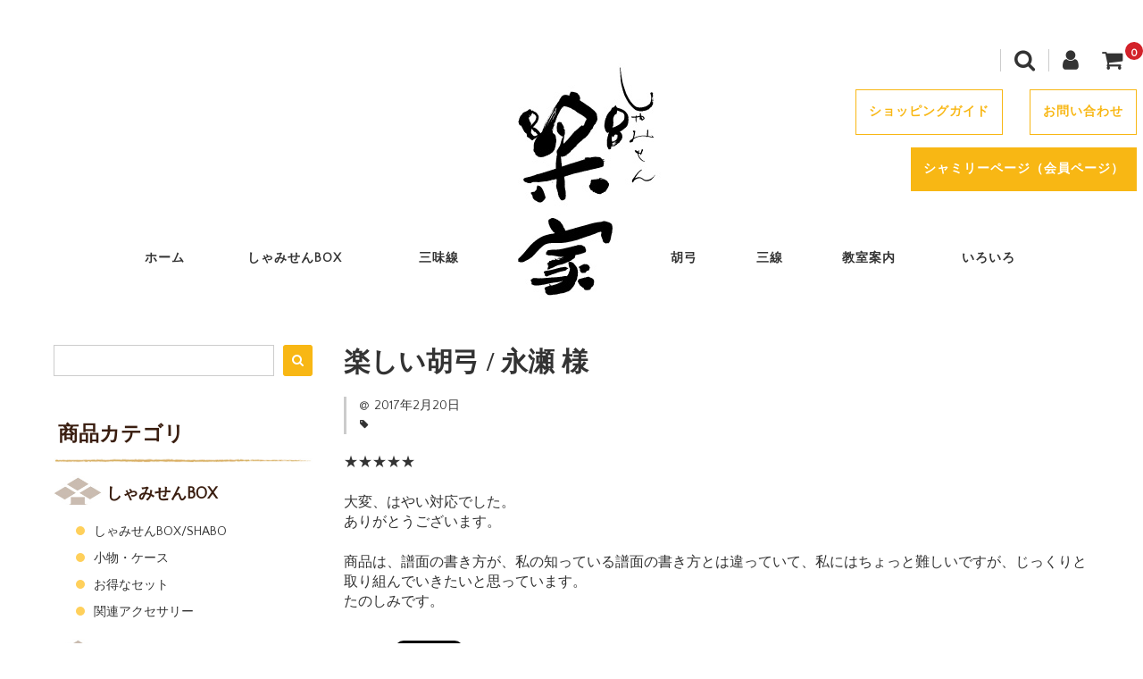

--- FILE ---
content_type: text/html; charset=UTF-8
request_url: https://shami1000rakuya.com/customer/2657/
body_size: 19522
content:
<!DOCTYPE html>
<html dir="ltr" lang="ja" prefix="og: https://ogp.me/ns#">
<head>
<!-- Google tag (gtag.js) -->
<script async src="https://www.googletagmanager.com/gtag/js?id=G-YY3GKSHN03"></script>
<script>
  window.dataLayer = window.dataLayer || [];
  function gtag(){dataLayer.push(arguments);}
  gtag('js', new Date());

  gtag('config', 'G-YY3GKSHN03');
</script>
<script>
    window.addEventListener("DOMContentLoaded", function () {
        var soushinBtn = document.querySelector('[value="送信"]');
        soushinBtn.addEventListener("click", function () {
            gtag('event', 'conversion', { 'send_to': 'AW-975166669/jLJbCIju6vAaEM25_9AD' });
        });
    });
</script>
<meta charset="UTF-8" />
<meta name="viewport" content="width=device-width, user-scalable=no">
<meta name="format-detection" content="telephone=no"/>
<title>楽しい胡弓 / 永瀬 様 | 三味線と三線の販売 三味線教室/しゃみせん楽家</title>

		<!-- All in One SEO 4.6.5 - aioseo.com -->
		<meta name="robots" content="max-image-preview:large" />
		<meta name="google-site-verification" content="4S08esYbXLRY90kHJy_kSHjO1ISJJyHCdBUicPWB8mQ" />
		<link rel="canonical" href="https://shami1000rakuya.com/customer/2657/" />
		<meta name="generator" content="All in One SEO (AIOSEO) 4.6.5" />
		<meta property="og:locale" content="ja_JP" />
		<meta property="og:site_name" content="三味線と三線の販売 三味線教室/しゃみせん楽家" />
		<meta property="og:type" content="article" />
		<meta property="og:title" content="楽しい胡弓 / 永瀬 様 | 三味線と三線の販売 三味線教室/しゃみせん楽家" />
		<meta property="og:url" content="https://shami1000rakuya.com/customer/2657/" />
		<meta property="article:published_time" content="2017-02-20T02:16:55+00:00" />
		<meta property="article:modified_time" content="2018-12-06T02:17:19+00:00" />
		<meta name="twitter:card" content="summary_large_image" />
		<meta name="twitter:title" content="楽しい胡弓 / 永瀬 様 | 三味線と三線の販売 三味線教室/しゃみせん楽家" />
		<meta name="google" content="nositelinkssearchbox" />
		<script type="application/ld+json" class="aioseo-schema">
			{"@context":"https:\/\/schema.org","@graph":[{"@type":"Article","@id":"https:\/\/shami1000rakuya.com\/customer\/2657\/#article","name":"\u697d\u3057\u3044\u80e1\u5f13 \/ \u6c38\u702c \u69d8 | \u4e09\u5473\u7dda\u3068\u4e09\u7dda\u306e\u8ca9\u58f2 \u4e09\u5473\u7dda\u6559\u5ba4\/\u3057\u3083\u307f\u305b\u3093\u697d\u5bb6","headline":"\u697d\u3057\u3044\u80e1\u5f13 \/ \u6c38\u702c \u69d8","author":{"@id":"https:\/\/shami1000rakuya.com\/author\/oishi3110\/#author"},"publisher":{"@id":"https:\/\/shami1000rakuya.com\/#organization"},"datePublished":"2017-02-20T11:16:55+09:00","dateModified":"2018-12-06T11:17:19+09:00","inLanguage":"ja","mainEntityOfPage":{"@id":"https:\/\/shami1000rakuya.com\/customer\/2657\/#webpage"},"isPartOf":{"@id":"https:\/\/shami1000rakuya.com\/customer\/2657\/#webpage"},"articleSection":"\u304a\u5ba2\u69d8\u306e\u58f0"},{"@type":"BreadcrumbList","@id":"https:\/\/shami1000rakuya.com\/customer\/2657\/#breadcrumblist","itemListElement":[{"@type":"ListItem","@id":"https:\/\/shami1000rakuya.com\/#listItem","position":1,"name":"\u5bb6","item":"https:\/\/shami1000rakuya.com\/","nextItem":"https:\/\/shami1000rakuya.com\/category\/customer\/#listItem"},{"@type":"ListItem","@id":"https:\/\/shami1000rakuya.com\/category\/customer\/#listItem","position":2,"name":"\u304a\u5ba2\u69d8\u306e\u58f0","previousItem":"https:\/\/shami1000rakuya.com\/#listItem"}]},{"@type":"Organization","@id":"https:\/\/shami1000rakuya.com\/#organization","name":"\u4e09\u5473\u7dda\u3068\u4e09\u7dda\u306e\u8ca9\u58f2 \u4e09\u5473\u7dda\u6559\u5ba4\/\u3057\u3083\u307f\u305b\u3093\u697d\u5bb6","url":"https:\/\/shami1000rakuya.com\/"},{"@type":"Person","@id":"https:\/\/shami1000rakuya.com\/author\/oishi3110\/#author","url":"https:\/\/shami1000rakuya.com\/author\/oishi3110\/","name":"\u7531\u5b63\u5927\u77f3","image":{"@type":"ImageObject","@id":"https:\/\/shami1000rakuya.com\/customer\/2657\/#authorImage","url":"https:\/\/secure.gravatar.com\/avatar\/f1eae8dfe1992768a7b0f45bab5cc913?s=96&d=mm&r=g","width":96,"height":96,"caption":"\u7531\u5b63\u5927\u77f3"}},{"@type":"WebPage","@id":"https:\/\/shami1000rakuya.com\/customer\/2657\/#webpage","url":"https:\/\/shami1000rakuya.com\/customer\/2657\/","name":"\u697d\u3057\u3044\u80e1\u5f13 \/ \u6c38\u702c \u69d8 | \u4e09\u5473\u7dda\u3068\u4e09\u7dda\u306e\u8ca9\u58f2 \u4e09\u5473\u7dda\u6559\u5ba4\/\u3057\u3083\u307f\u305b\u3093\u697d\u5bb6","inLanguage":"ja","isPartOf":{"@id":"https:\/\/shami1000rakuya.com\/#website"},"breadcrumb":{"@id":"https:\/\/shami1000rakuya.com\/customer\/2657\/#breadcrumblist"},"author":{"@id":"https:\/\/shami1000rakuya.com\/author\/oishi3110\/#author"},"creator":{"@id":"https:\/\/shami1000rakuya.com\/author\/oishi3110\/#author"},"datePublished":"2017-02-20T11:16:55+09:00","dateModified":"2018-12-06T11:17:19+09:00"},{"@type":"WebSite","@id":"https:\/\/shami1000rakuya.com\/#website","url":"https:\/\/shami1000rakuya.com\/","name":"\u4e09\u5473\u7dda\u3068\u4e09\u7dda\u306e\u8ca9\u58f2 \u4e09\u5473\u7dda\u6559\u5ba4\/\u3057\u3083\u307f\u305b\u3093\u697d\u5bb6","inLanguage":"ja","publisher":{"@id":"https:\/\/shami1000rakuya.com\/#organization"}}]}
		</script>
		<!-- All in One SEO -->

<link rel='dns-prefetch' href='//webfonts.xserver.jp' />
<link rel='dns-prefetch' href='//fonts.googleapis.com' />
<link rel='dns-prefetch' href='//www.googletagmanager.com' />
<link rel="alternate" type="application/rss+xml" title="三味線と三線の販売 三味線教室/しゃみせん楽家 &raquo; 楽しい胡弓 / 永瀬 様 のコメントのフィード" href="https://shami1000rakuya.com/customer/2657/feed/" />
<script type="text/javascript">
/* <![CDATA[ */
window._wpemojiSettings = {"baseUrl":"https:\/\/s.w.org\/images\/core\/emoji\/14.0.0\/72x72\/","ext":".png","svgUrl":"https:\/\/s.w.org\/images\/core\/emoji\/14.0.0\/svg\/","svgExt":".svg","source":{"concatemoji":"https:\/\/shami1000rakuya.com\/wp-includes\/js\/wp-emoji-release.min.js?ver=6.4.7"}};
/*! This file is auto-generated */
!function(i,n){var o,s,e;function c(e){try{var t={supportTests:e,timestamp:(new Date).valueOf()};sessionStorage.setItem(o,JSON.stringify(t))}catch(e){}}function p(e,t,n){e.clearRect(0,0,e.canvas.width,e.canvas.height),e.fillText(t,0,0);var t=new Uint32Array(e.getImageData(0,0,e.canvas.width,e.canvas.height).data),r=(e.clearRect(0,0,e.canvas.width,e.canvas.height),e.fillText(n,0,0),new Uint32Array(e.getImageData(0,0,e.canvas.width,e.canvas.height).data));return t.every(function(e,t){return e===r[t]})}function u(e,t,n){switch(t){case"flag":return n(e,"\ud83c\udff3\ufe0f\u200d\u26a7\ufe0f","\ud83c\udff3\ufe0f\u200b\u26a7\ufe0f")?!1:!n(e,"\ud83c\uddfa\ud83c\uddf3","\ud83c\uddfa\u200b\ud83c\uddf3")&&!n(e,"\ud83c\udff4\udb40\udc67\udb40\udc62\udb40\udc65\udb40\udc6e\udb40\udc67\udb40\udc7f","\ud83c\udff4\u200b\udb40\udc67\u200b\udb40\udc62\u200b\udb40\udc65\u200b\udb40\udc6e\u200b\udb40\udc67\u200b\udb40\udc7f");case"emoji":return!n(e,"\ud83e\udef1\ud83c\udffb\u200d\ud83e\udef2\ud83c\udfff","\ud83e\udef1\ud83c\udffb\u200b\ud83e\udef2\ud83c\udfff")}return!1}function f(e,t,n){var r="undefined"!=typeof WorkerGlobalScope&&self instanceof WorkerGlobalScope?new OffscreenCanvas(300,150):i.createElement("canvas"),a=r.getContext("2d",{willReadFrequently:!0}),o=(a.textBaseline="top",a.font="600 32px Arial",{});return e.forEach(function(e){o[e]=t(a,e,n)}),o}function t(e){var t=i.createElement("script");t.src=e,t.defer=!0,i.head.appendChild(t)}"undefined"!=typeof Promise&&(o="wpEmojiSettingsSupports",s=["flag","emoji"],n.supports={everything:!0,everythingExceptFlag:!0},e=new Promise(function(e){i.addEventListener("DOMContentLoaded",e,{once:!0})}),new Promise(function(t){var n=function(){try{var e=JSON.parse(sessionStorage.getItem(o));if("object"==typeof e&&"number"==typeof e.timestamp&&(new Date).valueOf()<e.timestamp+604800&&"object"==typeof e.supportTests)return e.supportTests}catch(e){}return null}();if(!n){if("undefined"!=typeof Worker&&"undefined"!=typeof OffscreenCanvas&&"undefined"!=typeof URL&&URL.createObjectURL&&"undefined"!=typeof Blob)try{var e="postMessage("+f.toString()+"("+[JSON.stringify(s),u.toString(),p.toString()].join(",")+"));",r=new Blob([e],{type:"text/javascript"}),a=new Worker(URL.createObjectURL(r),{name:"wpTestEmojiSupports"});return void(a.onmessage=function(e){c(n=e.data),a.terminate(),t(n)})}catch(e){}c(n=f(s,u,p))}t(n)}).then(function(e){for(var t in e)n.supports[t]=e[t],n.supports.everything=n.supports.everything&&n.supports[t],"flag"!==t&&(n.supports.everythingExceptFlag=n.supports.everythingExceptFlag&&n.supports[t]);n.supports.everythingExceptFlag=n.supports.everythingExceptFlag&&!n.supports.flag,n.DOMReady=!1,n.readyCallback=function(){n.DOMReady=!0}}).then(function(){return e}).then(function(){var e;n.supports.everything||(n.readyCallback(),(e=n.source||{}).concatemoji?t(e.concatemoji):e.wpemoji&&e.twemoji&&(t(e.twemoji),t(e.wpemoji)))}))}((window,document),window._wpemojiSettings);
/* ]]> */
</script>
<link rel='stylesheet' id='pt-cv-public-style-css' href='https://shami1000rakuya.com/wp-content/plugins/content-views-query-and-display-post-page/public/assets/css/cv.css?ver=4.2' type='text/css' media='all' />
<link rel='stylesheet' id='parent-style-css' href='https://shami1000rakuya.com/wp-content/themes/welcart_basic/style.css?ver=6.4.7' type='text/css' media='all' />
<link rel='stylesheet' id='parent-welcart-style-css' href='https://shami1000rakuya.com/wp-content/themes/welcart_basic/usces_cart.css?ver=1.0' type='text/css' media='all' />
<link rel='stylesheet' id='google-fonts-css' href='https://fonts.googleapis.com/css?family=Quattrocento+Sans%7CParisienne&#038;ver=6.4.7' type='text/css' media='all' />
<link rel='stylesheet' id='parent-sku_select-css' href='https://shami1000rakuya.com/wp-content/themes/welcart_basic/wcex_sku_select.css?ver=1.0' type='text/css' media='all' />
<style id='wp-emoji-styles-inline-css' type='text/css'>

	img.wp-smiley, img.emoji {
		display: inline !important;
		border: none !important;
		box-shadow: none !important;
		height: 1em !important;
		width: 1em !important;
		margin: 0 0.07em !important;
		vertical-align: -0.1em !important;
		background: none !important;
		padding: 0 !important;
	}
</style>
<link rel='stylesheet' id='wp-block-library-css' href='https://shami1000rakuya.com/wp-includes/css/dist/block-library/style.min.css?ver=6.4.7' type='text/css' media='all' />
<style id='classic-theme-styles-inline-css' type='text/css'>
/*! This file is auto-generated */
.wp-block-button__link{color:#fff;background-color:#32373c;border-radius:9999px;box-shadow:none;text-decoration:none;padding:calc(.667em + 2px) calc(1.333em + 2px);font-size:1.125em}.wp-block-file__button{background:#32373c;color:#fff;text-decoration:none}
</style>
<style id='global-styles-inline-css' type='text/css'>
body{--wp--preset--color--black: #000000;--wp--preset--color--cyan-bluish-gray: #abb8c3;--wp--preset--color--white: #ffffff;--wp--preset--color--pale-pink: #f78da7;--wp--preset--color--vivid-red: #cf2e2e;--wp--preset--color--luminous-vivid-orange: #ff6900;--wp--preset--color--luminous-vivid-amber: #fcb900;--wp--preset--color--light-green-cyan: #7bdcb5;--wp--preset--color--vivid-green-cyan: #00d084;--wp--preset--color--pale-cyan-blue: #8ed1fc;--wp--preset--color--vivid-cyan-blue: #0693e3;--wp--preset--color--vivid-purple: #9b51e0;--wp--preset--gradient--vivid-cyan-blue-to-vivid-purple: linear-gradient(135deg,rgba(6,147,227,1) 0%,rgb(155,81,224) 100%);--wp--preset--gradient--light-green-cyan-to-vivid-green-cyan: linear-gradient(135deg,rgb(122,220,180) 0%,rgb(0,208,130) 100%);--wp--preset--gradient--luminous-vivid-amber-to-luminous-vivid-orange: linear-gradient(135deg,rgba(252,185,0,1) 0%,rgba(255,105,0,1) 100%);--wp--preset--gradient--luminous-vivid-orange-to-vivid-red: linear-gradient(135deg,rgba(255,105,0,1) 0%,rgb(207,46,46) 100%);--wp--preset--gradient--very-light-gray-to-cyan-bluish-gray: linear-gradient(135deg,rgb(238,238,238) 0%,rgb(169,184,195) 100%);--wp--preset--gradient--cool-to-warm-spectrum: linear-gradient(135deg,rgb(74,234,220) 0%,rgb(151,120,209) 20%,rgb(207,42,186) 40%,rgb(238,44,130) 60%,rgb(251,105,98) 80%,rgb(254,248,76) 100%);--wp--preset--gradient--blush-light-purple: linear-gradient(135deg,rgb(255,206,236) 0%,rgb(152,150,240) 100%);--wp--preset--gradient--blush-bordeaux: linear-gradient(135deg,rgb(254,205,165) 0%,rgb(254,45,45) 50%,rgb(107,0,62) 100%);--wp--preset--gradient--luminous-dusk: linear-gradient(135deg,rgb(255,203,112) 0%,rgb(199,81,192) 50%,rgb(65,88,208) 100%);--wp--preset--gradient--pale-ocean: linear-gradient(135deg,rgb(255,245,203) 0%,rgb(182,227,212) 50%,rgb(51,167,181) 100%);--wp--preset--gradient--electric-grass: linear-gradient(135deg,rgb(202,248,128) 0%,rgb(113,206,126) 100%);--wp--preset--gradient--midnight: linear-gradient(135deg,rgb(2,3,129) 0%,rgb(40,116,252) 100%);--wp--preset--font-size--small: 13px;--wp--preset--font-size--medium: 20px;--wp--preset--font-size--large: 36px;--wp--preset--font-size--x-large: 42px;--wp--preset--spacing--20: 0.44rem;--wp--preset--spacing--30: 0.67rem;--wp--preset--spacing--40: 1rem;--wp--preset--spacing--50: 1.5rem;--wp--preset--spacing--60: 2.25rem;--wp--preset--spacing--70: 3.38rem;--wp--preset--spacing--80: 5.06rem;--wp--preset--shadow--natural: 6px 6px 9px rgba(0, 0, 0, 0.2);--wp--preset--shadow--deep: 12px 12px 50px rgba(0, 0, 0, 0.4);--wp--preset--shadow--sharp: 6px 6px 0px rgba(0, 0, 0, 0.2);--wp--preset--shadow--outlined: 6px 6px 0px -3px rgba(255, 255, 255, 1), 6px 6px rgba(0, 0, 0, 1);--wp--preset--shadow--crisp: 6px 6px 0px rgba(0, 0, 0, 1);}:where(.is-layout-flex){gap: 0.5em;}:where(.is-layout-grid){gap: 0.5em;}body .is-layout-flow > .alignleft{float: left;margin-inline-start: 0;margin-inline-end: 2em;}body .is-layout-flow > .alignright{float: right;margin-inline-start: 2em;margin-inline-end: 0;}body .is-layout-flow > .aligncenter{margin-left: auto !important;margin-right: auto !important;}body .is-layout-constrained > .alignleft{float: left;margin-inline-start: 0;margin-inline-end: 2em;}body .is-layout-constrained > .alignright{float: right;margin-inline-start: 2em;margin-inline-end: 0;}body .is-layout-constrained > .aligncenter{margin-left: auto !important;margin-right: auto !important;}body .is-layout-constrained > :where(:not(.alignleft):not(.alignright):not(.alignfull)){max-width: var(--wp--style--global--content-size);margin-left: auto !important;margin-right: auto !important;}body .is-layout-constrained > .alignwide{max-width: var(--wp--style--global--wide-size);}body .is-layout-flex{display: flex;}body .is-layout-flex{flex-wrap: wrap;align-items: center;}body .is-layout-flex > *{margin: 0;}body .is-layout-grid{display: grid;}body .is-layout-grid > *{margin: 0;}:where(.wp-block-columns.is-layout-flex){gap: 2em;}:where(.wp-block-columns.is-layout-grid){gap: 2em;}:where(.wp-block-post-template.is-layout-flex){gap: 1.25em;}:where(.wp-block-post-template.is-layout-grid){gap: 1.25em;}.has-black-color{color: var(--wp--preset--color--black) !important;}.has-cyan-bluish-gray-color{color: var(--wp--preset--color--cyan-bluish-gray) !important;}.has-white-color{color: var(--wp--preset--color--white) !important;}.has-pale-pink-color{color: var(--wp--preset--color--pale-pink) !important;}.has-vivid-red-color{color: var(--wp--preset--color--vivid-red) !important;}.has-luminous-vivid-orange-color{color: var(--wp--preset--color--luminous-vivid-orange) !important;}.has-luminous-vivid-amber-color{color: var(--wp--preset--color--luminous-vivid-amber) !important;}.has-light-green-cyan-color{color: var(--wp--preset--color--light-green-cyan) !important;}.has-vivid-green-cyan-color{color: var(--wp--preset--color--vivid-green-cyan) !important;}.has-pale-cyan-blue-color{color: var(--wp--preset--color--pale-cyan-blue) !important;}.has-vivid-cyan-blue-color{color: var(--wp--preset--color--vivid-cyan-blue) !important;}.has-vivid-purple-color{color: var(--wp--preset--color--vivid-purple) !important;}.has-black-background-color{background-color: var(--wp--preset--color--black) !important;}.has-cyan-bluish-gray-background-color{background-color: var(--wp--preset--color--cyan-bluish-gray) !important;}.has-white-background-color{background-color: var(--wp--preset--color--white) !important;}.has-pale-pink-background-color{background-color: var(--wp--preset--color--pale-pink) !important;}.has-vivid-red-background-color{background-color: var(--wp--preset--color--vivid-red) !important;}.has-luminous-vivid-orange-background-color{background-color: var(--wp--preset--color--luminous-vivid-orange) !important;}.has-luminous-vivid-amber-background-color{background-color: var(--wp--preset--color--luminous-vivid-amber) !important;}.has-light-green-cyan-background-color{background-color: var(--wp--preset--color--light-green-cyan) !important;}.has-vivid-green-cyan-background-color{background-color: var(--wp--preset--color--vivid-green-cyan) !important;}.has-pale-cyan-blue-background-color{background-color: var(--wp--preset--color--pale-cyan-blue) !important;}.has-vivid-cyan-blue-background-color{background-color: var(--wp--preset--color--vivid-cyan-blue) !important;}.has-vivid-purple-background-color{background-color: var(--wp--preset--color--vivid-purple) !important;}.has-black-border-color{border-color: var(--wp--preset--color--black) !important;}.has-cyan-bluish-gray-border-color{border-color: var(--wp--preset--color--cyan-bluish-gray) !important;}.has-white-border-color{border-color: var(--wp--preset--color--white) !important;}.has-pale-pink-border-color{border-color: var(--wp--preset--color--pale-pink) !important;}.has-vivid-red-border-color{border-color: var(--wp--preset--color--vivid-red) !important;}.has-luminous-vivid-orange-border-color{border-color: var(--wp--preset--color--luminous-vivid-orange) !important;}.has-luminous-vivid-amber-border-color{border-color: var(--wp--preset--color--luminous-vivid-amber) !important;}.has-light-green-cyan-border-color{border-color: var(--wp--preset--color--light-green-cyan) !important;}.has-vivid-green-cyan-border-color{border-color: var(--wp--preset--color--vivid-green-cyan) !important;}.has-pale-cyan-blue-border-color{border-color: var(--wp--preset--color--pale-cyan-blue) !important;}.has-vivid-cyan-blue-border-color{border-color: var(--wp--preset--color--vivid-cyan-blue) !important;}.has-vivid-purple-border-color{border-color: var(--wp--preset--color--vivid-purple) !important;}.has-vivid-cyan-blue-to-vivid-purple-gradient-background{background: var(--wp--preset--gradient--vivid-cyan-blue-to-vivid-purple) !important;}.has-light-green-cyan-to-vivid-green-cyan-gradient-background{background: var(--wp--preset--gradient--light-green-cyan-to-vivid-green-cyan) !important;}.has-luminous-vivid-amber-to-luminous-vivid-orange-gradient-background{background: var(--wp--preset--gradient--luminous-vivid-amber-to-luminous-vivid-orange) !important;}.has-luminous-vivid-orange-to-vivid-red-gradient-background{background: var(--wp--preset--gradient--luminous-vivid-orange-to-vivid-red) !important;}.has-very-light-gray-to-cyan-bluish-gray-gradient-background{background: var(--wp--preset--gradient--very-light-gray-to-cyan-bluish-gray) !important;}.has-cool-to-warm-spectrum-gradient-background{background: var(--wp--preset--gradient--cool-to-warm-spectrum) !important;}.has-blush-light-purple-gradient-background{background: var(--wp--preset--gradient--blush-light-purple) !important;}.has-blush-bordeaux-gradient-background{background: var(--wp--preset--gradient--blush-bordeaux) !important;}.has-luminous-dusk-gradient-background{background: var(--wp--preset--gradient--luminous-dusk) !important;}.has-pale-ocean-gradient-background{background: var(--wp--preset--gradient--pale-ocean) !important;}.has-electric-grass-gradient-background{background: var(--wp--preset--gradient--electric-grass) !important;}.has-midnight-gradient-background{background: var(--wp--preset--gradient--midnight) !important;}.has-small-font-size{font-size: var(--wp--preset--font-size--small) !important;}.has-medium-font-size{font-size: var(--wp--preset--font-size--medium) !important;}.has-large-font-size{font-size: var(--wp--preset--font-size--large) !important;}.has-x-large-font-size{font-size: var(--wp--preset--font-size--x-large) !important;}
.wp-block-navigation a:where(:not(.wp-element-button)){color: inherit;}
:where(.wp-block-post-template.is-layout-flex){gap: 1.25em;}:where(.wp-block-post-template.is-layout-grid){gap: 1.25em;}
:where(.wp-block-columns.is-layout-flex){gap: 2em;}:where(.wp-block-columns.is-layout-grid){gap: 2em;}
.wp-block-pullquote{font-size: 1.5em;line-height: 1.6;}
</style>
<link rel='stylesheet' id='contact-form-7-css' href='https://shami1000rakuya.com/wp-content/plugins/contact-form-7/includes/css/styles.css?ver=5.9.6' type='text/css' media='all' />
<link rel='stylesheet' id='wc-shortcodes-style-css' href='https://shami1000rakuya.com/wp-content/plugins/wc-shortcodes/public/assets/css/style.css?ver=3.46' type='text/css' media='all' />
<link rel='stylesheet' id='slick-style-css' href='https://shami1000rakuya.com/wp-content/themes/welcart_basic-carina/css/slick.css?ver=1.0' type='text/css' media='all' />
<link rel='stylesheet' id='slick-theme-style-css' href='https://shami1000rakuya.com/wp-content/themes/welcart_basic-carina/css/slick-theme.css?ver=1.0' type='text/css' media='all' />
<link rel='stylesheet' id='wc-basic-style-css' href='https://shami1000rakuya.com/wp-content/themes/welcart_basic-carina/style.css?ver=1.7.7' type='text/css' media='all' />
<link rel='stylesheet' id='font-awesome-css' href='https://shami1000rakuya.com/wp-content/themes/welcart_basic/font-awesome/font-awesome.min.css?ver=1.0' type='text/css' media='all' />
<link rel='stylesheet' id='luminous-basic-css-css' href='https://shami1000rakuya.com/wp-content/themes/welcart_basic/css/luminous-basic.css?ver=1.0' type='text/css' media='all' />
<link rel='stylesheet' id='usces_default_css-css' href='https://shami1000rakuya.com/wp-content/plugins/usc-e-shop/css/usces_default.css?ver=2.10.6.2408191' type='text/css' media='all' />
<link rel='stylesheet' id='dashicons-css' href='https://shami1000rakuya.com/wp-includes/css/dashicons.min.css?ver=6.4.7' type='text/css' media='all' />
<link rel='stylesheet' id='theme_cart_css-css' href='https://shami1000rakuya.com/wp-content/themes/welcart_basic-carina/usces_cart.css?ver=2.10.6.2408191' type='text/css' media='all' />
<link rel='stylesheet' id='wordpresscanvas-font-awesome-css' href='https://shami1000rakuya.com/wp-content/plugins/wc-shortcodes/public/assets/css/font-awesome.min.css?ver=4.7.0' type='text/css' media='all' />
<!--n2css--><!--n2js--><script type="text/javascript" src="https://shami1000rakuya.com/wp-includes/js/jquery/jquery.min.js?ver=3.7.1" id="jquery-core-js"></script>
<script type="text/javascript" src="https://shami1000rakuya.com/wp-includes/js/jquery/jquery-migrate.min.js?ver=3.4.1" id="jquery-migrate-js"></script>
<script type="text/javascript" src="//webfonts.xserver.jp/js/xserverv3.js?fadein=0&amp;ver=2.0.8" id="typesquare_std-js"></script>
<script type="text/javascript" src="https://shami1000rakuya.com/wp-content/themes/welcart_basic-carina/js/wcct-customized.js?ver=1.0" id="wcct-customized-js"></script>
<script type="text/javascript" src="https://shami1000rakuya.com/wp-content/themes/welcart_basic-carina/js/wcct-menu.js?ver=1.0" id="wcct-menu-js"></script>
<script type="text/javascript" src="https://shami1000rakuya.com/wp-content/themes/welcart_basic-carina/js/slick.min.js?ver=1.0" id="slick-js-js"></script>
<script type="text/javascript" src="https://shami1000rakuya.com/wp-content/themes/welcart_basic-carina/js/wcct-slick.js?ver=1.0" id="wcct-slick-js-js"></script>
<script type="text/javascript" src="https://shami1000rakuya.com/wp-content/themes/welcart_basic/js/front-customized.js?ver=1.0" id="wc-basic-js-js"></script>
<link rel="https://api.w.org/" href="https://shami1000rakuya.com/wp-json/" /><link rel="alternate" type="application/json" href="https://shami1000rakuya.com/wp-json/wp/v2/posts/2657" /><link rel="EditURI" type="application/rsd+xml" title="RSD" href="https://shami1000rakuya.com/xmlrpc.php?rsd" />
<meta name="generator" content="WordPress 6.4.7" />
<link rel='shortlink' href='https://shami1000rakuya.com/?p=2657' />
<link rel="alternate" type="application/json+oembed" href="https://shami1000rakuya.com/wp-json/oembed/1.0/embed?url=https%3A%2F%2Fshami1000rakuya.com%2Fcustomer%2F2657%2F" />
<link rel="alternate" type="text/xml+oembed" href="https://shami1000rakuya.com/wp-json/oembed/1.0/embed?url=https%3A%2F%2Fshami1000rakuya.com%2Fcustomer%2F2657%2F&#038;format=xml" />
<meta name="generator" content="Site Kit by Google 1.166.0" />
<script type="text/javascript">
(function e(){var e=document.createElement("script");e.type="text/javascript",e.async=true,e.src="//staticw2.yotpo.com/a9yOhdees01revLSyKwIzS7apzB3MbJEd79cGYnt/widget.js";var t=document.getElementsByTagName("script")[0];t.parentNode.insertBefore(e,t)})();
</script>

<!-- BEGIN: WP Social Bookmarking Light HEAD --><script>
    (function (d, s, id) {
        var js, fjs = d.getElementsByTagName(s)[0];
        if (d.getElementById(id)) return;
        js = d.createElement(s);
        js.id = id;
        js.src = "//connect.facebook.net/en_US/sdk.js#xfbml=1&version=v2.7";
        fjs.parentNode.insertBefore(js, fjs);
    }(document, 'script', 'facebook-jssdk'));
</script>
<style type="text/css">.wp_social_bookmarking_light{
    border: 0 !important;
    padding: 10px 0 20px 0 !important;
    margin: 0 !important;
}
.wp_social_bookmarking_light div{
    float: left !important;
    border: 0 !important;
    padding: 0 !important;
    margin: 0 5px 0px 0 !important;
    min-height: 30px !important;
    line-height: 18px !important;
    text-indent: 0 !important;
}
.wp_social_bookmarking_light img{
    border: 0 !important;
    padding: 0;
    margin: 0;
    vertical-align: top !important;
}
.wp_social_bookmarking_light_clear{
    clear: both !important;
}
#fb-root{
    display: none;
}
.wsbl_facebook_like iframe{
    max-width: none !important;
}
.wsbl_pinterest a{
    border: 0px !important;
}
</style>
<!-- END: WP Social Bookmarking Light HEAD -->

<!-- Google タグ マネージャー スニペット (Site Kit が追加) -->
<script type="text/javascript">
/* <![CDATA[ */

			( function( w, d, s, l, i ) {
				w[l] = w[l] || [];
				w[l].push( {'gtm.start': new Date().getTime(), event: 'gtm.js'} );
				var f = d.getElementsByTagName( s )[0],
					j = d.createElement( s ), dl = l != 'dataLayer' ? '&l=' + l : '';
				j.async = true;
				j.src = 'https://www.googletagmanager.com/gtm.js?id=' + i + dl;
				f.parentNode.insertBefore( j, f );
			} )( window, document, 'script', 'dataLayer', 'GTM-K37FLHB' );
			
/* ]]> */
</script>

<!-- (ここまで) Google タグ マネージャー スニペット (Site Kit が追加) -->
<link rel="icon" href="https://shami1000rakuya.com/wp-content/uploads/2021/10/cropped-siteicon-32x32.png" sizes="32x32" />
<link rel="icon" href="https://shami1000rakuya.com/wp-content/uploads/2021/10/cropped-siteicon-192x192.png" sizes="192x192" />
<link rel="apple-touch-icon" href="https://shami1000rakuya.com/wp-content/uploads/2021/10/cropped-siteicon-180x180.png" />
<meta name="msapplication-TileImage" content="https://shami1000rakuya.com/wp-content/uploads/2021/10/cropped-siteicon-270x270.png" />
		<style type="text/css" id="wp-custom-css">
			.tab-thumb {
	margin-bottom: 30px;
}

.item-description {
    padding-bottom: 30px;
}
#info-left,#info-right {
    min-width: 48.0% !important;
    margin: 0 2% 2% 0;
    padding: 0;
}
.tab-box {
    display: block;
}
.tab-list-area {
    display: hidden;
    height: 0;
}
		</style>
		<script type="text/javascript">
	jQuery(function($){
     $(".change-ivory").hover(function() {
     $(".color-change").attr("src","https://shami1000rakuya.com/wp-content/uploads/2018/08/shabo_start5set_colorivory.jpg");
    });
     $(".change-chocolate").hover(function() {
     $(".color-change").attr("src","https://shami1000rakuya.com/wp-content/uploads/2018/08/shabo_start5set_colorchocolate.jpg");
    });
     $(".change-winered").hover(function() {
     $(".color-change").attr("src","https://shami1000rakuya.com/wp-content/uploads/2018/08/shabo_start5set_colorwinered.jpg");
    });
     $(".change-yamabuki").hover(function() {
     $(".color-change").attr("src","https://shami1000rakuya.com/wp-content/uploads/2018/08/shabo_start5set_coloryamabuki.jpg");
    });
     $(".change-navy").hover(function() {
     $(".color-change").attr("src","https://shami1000rakuya.com/wp-content/uploads/2018/08/shabo_start5set_colornavy.jpg");
    });
});
	</script>
    
<script type="text/javascript">
(function e(){var e=document.createElement("script");e.type="text/javascript",e.async=true,e.src="//staticw2.yotpo.com/a9yOhdees01revLSyKwIzS7apzB3MbJEd79cGYnt/widget.js";var t=document.getElements ByTagName("script")[0];t.parentNode.insertBefore(e,t)})();
</script>
</head>

<body class="post-template-default single single-post postid-2657 single-format-standard wc-shortcodes-font-awesome-enabled">
	
<div class="site">
	<header id="masthead" class="site-header">

				<div class="site-title">
			<a href="https://shami1000rakuya.com/" title="三味線と三線の販売 三味線教室/しゃみせん楽家" rel="home">
									<img src="https://shami1000rakuya.com/wp-content/uploads/2018/07/logo.jpg" alt="三味線と三線の販売 三味線教室/しゃみせん楽家">
					
			</a>
		</div>

				
							<div class="incart-btn"><a href="https://shami1000rakuya.com/usces-cart/"><i class="fa fa-shopping-cart"></i><span class="total-quant" id="widgetcart-total-quant">0</span></a></div>
			
			<div class="menu-bar"><p class="menu-trigger"><span></span><span></span><span></span></p></div>
	
			<div id="mobile-menu">
				<div class="snav">
					<div class="search-box">
						<i class="fa fa-search"></i>
						<form role="search" method="get" action="https://shami1000rakuya.com/" >
		<div class="s-box">
			<input type="text" value="" name="s" id="head-s-text" class="search-text" />
			<input type="submit" id="head-s-submit" class="searchsubmit" value="&#xf002;" />
		</div>
	</form>					</div>
		
										<div class="membership">
						<i class="fa fa-user"></i>
						<ul class="cf">
															<li>ゲスト</li>
								<li><a href="https://shami1000rakuya.com/usces-member/?usces_page=login" class="usces_login_a">ログイン</a></li>
								<li><a href="https://shami1000rakuya.com/usces-member/?usces_page=newmember">新規会員登録</a></li>
													</ul>
					</div>
									</div><!-- .sub-nav -->
	
					
				<nav id="site-navigation" class="main-navigation" role="navigation">
				<div class="nav-menu-open"><ul id="menu-header-menu" class="header-nav-container cf"><li id="menu-item-17" class="menu-item menu-item-type-custom menu-item-object-custom menu-item-home menu-item-17"><a href="https://shami1000rakuya.com/">ホーム</a></li>
<li id="menu-item-11409" class="menu-item menu-item-type-post_type menu-item-object-page menu-item-has-children menu-item-11409"><a href="https://shami1000rakuya.com/shaboroom/">しゃみせんBOX</a>
<ul class="sub-menu">
	<li id="menu-item-2909" class="menu-item menu-item-type-taxonomy menu-item-object-category menu-item-2909"><a href="https://shami1000rakuya.com/category/item/shamisenbox/%e3%81%97%e3%82%83%e3%81%bf%e3%81%9b%e3%82%93box-shabo/">しゃみせんBOX/SHABO</a></li>
	<li id="menu-item-2910" class="menu-item menu-item-type-taxonomy menu-item-object-category menu-item-2910"><a href="https://shami1000rakuya.com/category/item/shamisenbox/shamisen-box-accessory/">小物・ケース</a></li>
	<li id="menu-item-2911" class="menu-item menu-item-type-taxonomy menu-item-object-category menu-item-2911"><a href="https://shami1000rakuya.com/category/item/shamisenbox/shamisen-box-set/">お得なセット</a></li>
	<li id="menu-item-7501" class="menu-item menu-item-type-taxonomy menu-item-object-category menu-item-7501"><a href="https://shami1000rakuya.com/category/item/shamisenbox/%e9%96%a2%e9%80%a3%e3%82%a2%e3%82%af%e3%82%bb%e3%82%b5%e3%83%aa%e3%83%bc/">関連アクセサリー</a></li>
</ul>
</li>
<li id="menu-item-75" class="menu-item menu-item-type-taxonomy menu-item-object-category menu-item-has-children menu-item-75"><a href="https://shami1000rakuya.com/category/item/shamisen/">三味線</a>
<ul class="sub-menu">
	<li id="menu-item-912" class="menu-item menu-item-type-taxonomy menu-item-object-category menu-item-912"><a href="https://shami1000rakuya.com/category/item/shamisen/item-shamisen/">三味線本体</a></li>
	<li id="menu-item-2906" class="menu-item menu-item-type-taxonomy menu-item-object-category menu-item-has-children menu-item-2906"><a href="https://shami1000rakuya.com/category/item/shamisen/%e5%b0%8f%e7%89%a9%e3%83%bb%e3%82%b1%e3%83%bc%e3%82%b9-shamisen/">小物・ケース</a>
	<ul class="sub-menu">
		<li id="menu-item-3030" class="menu-item menu-item-type-taxonomy menu-item-object-category menu-item-has-children menu-item-3030"><a href="https://shami1000rakuya.com/category/item/shamisen/%e5%b0%8f%e7%89%a9%e3%83%bb%e3%82%b1%e3%83%bc%e3%82%b9-shamisen/item-shamisen-accessory-bachi/">撥</a>
		<ul class="sub-menu">
			<li id="menu-item-7952" class="menu-item menu-item-type-taxonomy menu-item-object-category menu-item-7952"><a href="https://shami1000rakuya.com/category/item/shamisen/%e5%b0%8f%e7%89%a9%e3%83%bb%e3%82%b1%e3%83%bc%e3%82%b9-shamisen/item-shamisen-accessory-bachi/%e6%b4%a5%e8%bb%bd%e6%92%a5/">津軽撥</a></li>
			<li id="menu-item-7951" class="menu-item menu-item-type-taxonomy menu-item-object-category menu-item-7951"><a href="https://shami1000rakuya.com/category/item/shamisen/%e5%b0%8f%e7%89%a9%e3%83%bb%e3%82%b1%e3%83%bc%e3%82%b9-shamisen/item-shamisen-accessory-bachi/%e9%bc%88%e7%94%b2%e8%aa%bf%e6%92%a5/">鼈甲調撥</a></li>
			<li id="menu-item-7972" class="menu-item menu-item-type-taxonomy menu-item-object-category menu-item-7972"><a href="https://shami1000rakuya.com/category/item/shamisen/%e5%b0%8f%e7%89%a9%e3%83%bb%e3%82%b1%e3%83%bc%e3%82%b9-shamisen/item-shamisen-accessory-bachi/%e3%81%9d%e3%81%ae%e4%bb%96%e7%b4%a0%e6%9d%90/">その他素材</a></li>
			<li id="menu-item-7808" class="menu-item menu-item-type-taxonomy menu-item-object-category menu-item-7808"><a href="https://shami1000rakuya.com/category/item/shamisen/%e5%b0%8f%e7%89%a9%e3%83%bb%e3%82%b1%e3%83%bc%e3%82%b9-shamisen/item-shamisen-accessory-bachi/%e4%b8%ad%e5%8f%a4-item-shamisen-accessory-bachi/">中古</a></li>
		</ul>
</li>
		<li id="menu-item-3031" class="menu-item menu-item-type-taxonomy menu-item-object-category menu-item-3031"><a href="https://shami1000rakuya.com/category/item/shamisen/%e5%b0%8f%e7%89%a9%e3%83%bb%e3%82%b1%e3%83%bc%e3%82%b9-shamisen/item-shamisen-accessory-koma/">駒</a></li>
		<li id="menu-item-3032" class="menu-item menu-item-type-taxonomy menu-item-object-category menu-item-3032"><a href="https://shami1000rakuya.com/category/item/shamisen/%e5%b0%8f%e7%89%a9%e3%83%bb%e3%82%b1%e3%83%bc%e3%82%b9-shamisen/item-shamisen-accessory-ito/">糸</a></li>
		<li id="menu-item-3039" class="menu-item menu-item-type-taxonomy menu-item-object-category menu-item-3039"><a href="https://shami1000rakuya.com/category/item/shamisen/%e5%b0%8f%e7%89%a9%e3%83%bb%e3%82%b1%e3%83%bc%e3%82%b9-shamisen/item-shamisen-case/">ケース</a></li>
		<li id="menu-item-3038" class="menu-item menu-item-type-taxonomy menu-item-object-category menu-item-3038"><a href="https://shami1000rakuya.com/category/item/shamisen/%e5%b0%8f%e7%89%a9%e3%83%bb%e3%82%b1%e3%83%bc%e3%82%b9-shamisen/item-shamisen-accessory-etc/">その他小物</a></li>
	</ul>
</li>
	<li id="menu-item-2908" class="menu-item menu-item-type-taxonomy menu-item-object-category menu-item-2908"><a href="https://shami1000rakuya.com/category/item/shamisen/%e3%81%8a%e5%be%97%e3%81%aa%e3%82%bb%e3%83%83%e3%83%88-shamisen/">お得なセット</a></li>
	<li id="menu-item-2907" class="menu-item menu-item-type-taxonomy menu-item-object-category menu-item-2907"><a href="https://shami1000rakuya.com/category/item/shamisen/%e4%b8%ad%e5%8f%a4/">中古</a></li>
	<li id="menu-item-4958" class="menu-item menu-item-type-taxonomy menu-item-object-category menu-item-4958"><a href="https://shami1000rakuya.com/category/item/shamisen/%e8%94%b5%e5%87%ba%e3%81%97%e5%95%86%e5%93%81/">蔵出し商品</a></li>
</ul>
</li>
<li id="menu-item-76" class="menu-item menu-item-type-taxonomy menu-item-object-category menu-item-has-children menu-item-76"><a href="https://shami1000rakuya.com/category/item/sanshin/">三線</a>
<ul class="sub-menu">
	<li id="menu-item-908" class="menu-item menu-item-type-taxonomy menu-item-object-category menu-item-908"><a href="https://shami1000rakuya.com/category/item/sanshin/item-sanshin/">三線本体</a></li>
	<li id="menu-item-2708" class="menu-item menu-item-type-taxonomy menu-item-object-category menu-item-2708"><a href="https://shami1000rakuya.com/category/item/sanshin/%e5%b0%8f%e7%89%a9%e3%83%bb%e3%82%b1%e3%83%bc%e3%82%b9-sanshin/">小物・ケース</a></li>
	<li id="menu-item-2709" class="menu-item menu-item-type-taxonomy menu-item-object-category menu-item-2709"><a href="https://shami1000rakuya.com/category/item/sanshin/%e3%81%8a%e5%be%97%e3%81%aa%e3%82%bb%e3%83%83%e3%83%88-sanshin/">お得なセット</a></li>
	<li id="menu-item-917" class="menu-item menu-item-type-taxonomy menu-item-object-category menu-item-917"><a href="https://shami1000rakuya.com/category/item/sanshin/item-sanshin-secondhand/">中古</a></li>
</ul>
</li>
<li id="menu-item-11408" class="menu-item menu-item-type-post_type menu-item-object-page menu-item-has-children menu-item-11408"><a href="https://shami1000rakuya.com/kokyu_category/">胡弓</a>
<ul class="sub-menu">
	<li id="menu-item-918" class="menu-item menu-item-type-taxonomy menu-item-object-category menu-item-918"><a href="https://shami1000rakuya.com/category/item/kokyu/item-kokyu/">胡弓本体</a></li>
	<li id="menu-item-6970" class="menu-item menu-item-type-taxonomy menu-item-object-category menu-item-6970"><a href="https://shami1000rakuya.com/category/item/kokyu/%e5%bc%93/">弓</a></li>
	<li id="menu-item-2710" class="menu-item menu-item-type-taxonomy menu-item-object-category menu-item-2710"><a href="https://shami1000rakuya.com/category/item/kokyu/%e5%b0%8f%e7%89%a9%e3%83%bb%e3%82%b1%e3%83%bc%e3%82%b9-kokyu/">小物・ケース</a></li>
	<li id="menu-item-2711" class="menu-item menu-item-type-taxonomy menu-item-object-category menu-item-2711"><a href="https://shami1000rakuya.com/category/item/kokyu/%e3%81%8a%e5%be%97%e3%81%aa%e3%82%bb%e3%83%83%e3%83%88-kokyu/">お得なセット</a></li>
	<li id="menu-item-2712" class="menu-item menu-item-type-taxonomy menu-item-object-category menu-item-2712"><a href="https://shami1000rakuya.com/category/item/kokyu/%e4%b8%ad%e5%8f%a4-kokyu/">中古</a></li>
	<li id="menu-item-6472" class="menu-item menu-item-type-taxonomy menu-item-object-category menu-item-6472"><a href="https://shami1000rakuya.com/category/item/kokyu/%e8%94%b5%e5%87%ba%e3%81%97/">蔵出し</a></li>
</ul>
</li>
<li id="menu-item-10892" class="menu-item menu-item-type-post_type menu-item-object-page menu-item-has-children menu-item-10892"><a href="https://shami1000rakuya.com/lesson_2024/">教室案内</a>
<ul class="sub-menu">
	<li id="menu-item-2726" class="menu-item menu-item-type-custom menu-item-object-custom menu-item-2726"><a href="https://shami1000rakuya.com/lesson_2024/">教室案内</a></li>
	<li id="menu-item-2727" class="menu-item menu-item-type-custom menu-item-object-custom menu-item-2727"><a href="https://shami1000rakuya.com/lesson_2024/">レッスン内容</a></li>
	<li id="menu-item-2728" class="menu-item menu-item-type-custom menu-item-object-custom menu-item-2728"><a href="https://shami1000rakuya.com/shamisen-class/aisatsu/">店主あいさつ</a></li>
	<li id="menu-item-9002" class="menu-item menu-item-type-post_type menu-item-object-page menu-item-9002"><a href="https://shami1000rakuya.com/%e3%83%ac%e3%83%b3%e3%82%bf%e3%83%ab%e3%82%b7%e3%82%b9%e3%83%86%e3%83%a0/">レンタルシステム</a></li>
</ul>
</li>
<li id="menu-item-78" class="menu-item menu-item-type-taxonomy menu-item-object-category menu-item-has-children menu-item-78"><a href="https://shami1000rakuya.com/category/item/accessory/">いろいろ</a>
<ul class="sub-menu">
	<li id="menu-item-2713" class="menu-item menu-item-type-taxonomy menu-item-object-category menu-item-2713"><a href="https://shami1000rakuya.com/category/item/various/%e3%82%aa%e3%83%aa%e3%82%b8%e3%83%8a%e3%83%ab%e5%95%86%e5%93%81/">オリジナル商品</a></li>
	<li id="menu-item-2714" class="menu-item menu-item-type-taxonomy menu-item-object-category menu-item-has-children menu-item-2714"><a href="https://shami1000rakuya.com/category/item/various/%e6%95%99%e6%9d%90%e3%83%bb%e3%82%bd%e3%83%95%e3%83%88/">教材・ソフト</a>
	<ul class="sub-menu">
		<li id="menu-item-10055" class="menu-item menu-item-type-taxonomy menu-item-object-category menu-item-10055"><a href="https://shami1000rakuya.com/category/item/various/%e6%95%99%e6%9d%90%e3%83%bb%e3%82%bd%e3%83%95%e3%83%88/%e3%82%aa%e3%83%aa%e3%82%b8%e3%83%8a%e3%83%ab%e6%95%99%e6%9d%90/">オリジナル教材</a></li>
	</ul>
</li>
	<li id="menu-item-2217" class="menu-item menu-item-type-taxonomy menu-item-object-category menu-item-2217"><a href="https://shami1000rakuya.com/category/item/accessory/%e3%81%9d%e3%81%ae%e4%bb%96%e6%a5%bd%e5%99%a8/">その他楽器</a></li>
	<li id="menu-item-8864" class="menu-item menu-item-type-taxonomy menu-item-object-category menu-item-8864"><a href="https://shami1000rakuya.com/category/item/various/collaboration/">コラボ商品</a></li>
</ul>
</li>
<li id="menu-item-3658" class="menu-item menu-item-type-post_type menu-item-object-page menu-item-3658"><a href="https://shami1000rakuya.com/shopping-guide/">ショッピングガイド</a></li>
<li id="menu-item-81" class="menu-item menu-item-type-post_type menu-item-object-page menu-item-81"><a href="https://shami1000rakuya.com/inquiry/">お問い合わせ</a></li>
<li id="menu-item-32" class="menu-item menu-item-type-post_type menu-item-object-page menu-item-32"><a href="https://shami1000rakuya.com/usces-member/">シャミリーページ（会員ページ）</a></li>
</ul></div>				</nav><!-- #site-navigation -->
			</div><!-- #mobile-menu -->
			</header><!-- #masthead -->

		
		<div id="main" class="wrapper two-column left-set">
	<div id="primary" class="site-content">
		<div id="content" role="main">

		
<article class="post-2657 post type-post status-publish format-standard category-customer" id="post-2657">

	
	<header class="entry-header">
		<h1 class="entry-title">楽しい胡弓 / 永瀬 様</h1>
	</header>
	
			<div class="entry-meta">
			<span class="date"><time>2017年2月20日</time></span>
			<span class="cat"><a href="https://shami1000rakuya.com/category/customer/" rel="category tag">お客様の声</a></span>
			<span class="tag"></span>
			<span class="author">由季大石</span>
		</div>
	
	<div class="entry-content">
		<p>★★★★★</p>
<p>大変、はやい対応でした。<br />
ありがとうございます。</p>
<p>商品は、譜面の書き方が、私の知っている譜面の書き方とは違っていて、私にはちょっと難しいですが、じっくりと取り組んでいきたいと思っています。<br />
たのしみです。</p>
<div class='wp_social_bookmarking_light'>        <div class="wsbl_hatena_button"><a href="//b.hatena.ne.jp/entry/https://shami1000rakuya.com/customer/2657/" class="hatena-bookmark-button" data-hatena-bookmark-title="楽しい胡弓 / 永瀬 様" data-hatena-bookmark-layout="simple-balloon" title="このエントリーをはてなブックマークに追加"> <img decoding="async" src="//b.hatena.ne.jp/images/entry-button/button-only@2x.png" alt="このエントリーをはてなブックマークに追加" width="20" height="20" style="border: none;" /></a><script type="text/javascript" src="//b.hatena.ne.jp/js/bookmark_button.js" charset="utf-8" async="async"></script></div>        <div class="wsbl_facebook_like"><div id="fb-root"></div><fb:like href="https://shami1000rakuya.com/customer/2657/" layout="button_count" action="like" width="100" share="false" show_faces="false" ></fb:like></div>        <div class="wsbl_twitter"><a href="https://twitter.com/share" class="twitter-share-button" data-url="https://shami1000rakuya.com/customer/2657/" data-text="楽しい胡弓 / 永瀬 様">Tweet</a></div></div>
<br class='wp_social_bookmarking_light_clear' />
	</div><!-- .entry-content -->

</article>					<div class="comment-area">
						<div class="feedback">
													</div>
						
<div id="comments" class="comments-area">

	
	
		<div id="respond" class="comment-respond">
		<h2 id="reply-title" class="comment-reply-title">コメントを残す <small><a rel="nofollow" id="cancel-comment-reply-link" href="/customer/2657/#respond" style="display:none;">コメントをキャンセル</a></small></h2><form action="https://shami1000rakuya.com/wp-comments-post.php" method="post" id="commentform" class="comment-form"><p class="comment-notes"><span id="email-notes">メールアドレスが公開されることはありません。</span> <span class="required-field-message"><span class="required">※</span> が付いている欄は必須項目です</span></p><p class="comment-form-comment"><label for="comment">コメント <span class="required">※</span></label> <textarea id="comment" name="comment" cols="45" rows="8" maxlength="65525" required="required"></textarea></p><p class="comment-form-author"><label for="author">名前</label> <input id="author" name="author" type="text" value="" size="30" maxlength="245" autocomplete="name" /></p>
<p class="comment-form-email"><label for="email">メール</label> <input id="email" name="email" type="text" value="" size="30" maxlength="100" aria-describedby="email-notes" autocomplete="email" /></p>
<p class="comment-form-url"><label for="url">サイト</label> <input id="url" name="url" type="text" value="" size="30" maxlength="200" autocomplete="url" /></p>
<p><img src="https://shami1000rakuya.com/wp-content/siteguard/921100652.png" alt="CAPTCHA"></p><p><label for="siteguard_captcha">上に表示された文字を入力してください。</label><br /><input type="text" name="siteguard_captcha" id="siteguard_captcha" class="input" value="" size="10" aria-required="true" /><input type="hidden" name="siteguard_captcha_prefix" id="siteguard_captcha_prefix" value="921100652" /></p><p class="form-submit"><input name="submit" type="submit" id="submit" class="submit" value="コメントを送信" /> <input type='hidden' name='comment_post_ID' value='2657' id='comment_post_ID' />
<input type='hidden' name='comment_parent' id='comment_parent' value='0' />
</p></form>	</div><!-- #respond -->
	
</div><!-- .comments-area -->
					</div><!-- .comment-area -->
					
		</div><!-- #content -->
	</div><!-- #primary -->


<aside id="secondary" class="widget-area" role="complementary">

	<section id="search-4" class="widget widget_search"><form role="search" method="get" action="https://shami1000rakuya.com/" >
		<div class="s-box">
			<input type="text" value="" name="s" id="s-text" class="search-text" />
			<input type="submit" id="s-submit" class="searchsubmit" value="&#xf002;" />
		</div>
	</form></section><section id="text-40" class="widget widget_text">			<div class="textwidget"><div class="side-title side-font-l">商品カテゴリ</div>
<div><img loading="lazy" decoding="async" src="https://shami1000rakuya.com/wp-content/uploads/2018/08/side-line.jpg" alt="ライン" width="500" height="9" /></div>
</div>
		</section><section id="text-42" class="widget widget_text">			<div class="textwidget"><div><img decoding="async" src="https://shami1000rakuya.com/wp-content/uploads/2018/08/side-menuicon.jpg" alt="しゃみせん楽家：サイドバーメニュー" width="54" height="auto" /><span class="side-title side-font-m">しゃみせんBOX</span></div>
</div>
		</section><section id="nav_menu-3" class="widget widget_nav_menu"><div class="menu-side-shamisenbox-container"><ul id="menu-side-shamisenbox" class="menu"><li id="menu-item-2755" class="menu-item menu-item-type-taxonomy menu-item-object-category menu-item-2755"><a href="https://shami1000rakuya.com/category/item/shamisenbox/%e3%81%97%e3%82%83%e3%81%bf%e3%81%9b%e3%82%93box-shabo/">しゃみせんBOX/SHABO</a></li>
<li id="menu-item-2756" class="menu-item menu-item-type-taxonomy menu-item-object-category menu-item-2756"><a href="https://shami1000rakuya.com/category/item/shamisenbox/shamisen-box-accessory/">小物・ケース</a></li>
<li id="menu-item-2757" class="menu-item menu-item-type-taxonomy menu-item-object-category menu-item-2757"><a href="https://shami1000rakuya.com/category/item/shamisenbox/shamisen-box-set/">お得なセット</a></li>
<li id="menu-item-7502" class="menu-item menu-item-type-taxonomy menu-item-object-category menu-item-7502"><a href="https://shami1000rakuya.com/category/item/shamisenbox/%e9%96%a2%e9%80%a3%e3%82%a2%e3%82%af%e3%82%bb%e3%82%b5%e3%83%aa%e3%83%bc/">関連アクセサリー</a></li>
</ul></div></section><section id="text-44" class="widget widget_text">			<div class="textwidget"><div><img decoding="async" src="https://shami1000rakuya.com/wp-content/uploads/2018/08/side-menuicon.jpg" alt="しゃみせん楽家：サイドバーメニュー" width="54" height="auto" /><span class="side-title side-font-m">三味線</span></div>
</div>
		</section><section id="nav_menu-5" class="widget widget_nav_menu"><div class="menu-side-shamisen-container"><ul id="menu-side-shamisen" class="menu"><li id="menu-item-394" class="menu-item menu-item-type-taxonomy menu-item-object-category menu-item-394"><a href="https://shami1000rakuya.com/category/item/shamisen/item-shamisen/">三味線本体</a></li>
<li id="menu-item-2693" class="menu-item menu-item-type-taxonomy menu-item-object-category menu-item-has-children menu-item-2693"><a href="https://shami1000rakuya.com/category/item/shamisen/%e5%b0%8f%e7%89%a9%e3%83%bb%e3%82%b1%e3%83%bc%e3%82%b9-shamisen/">小物・ケース</a>
<ul class="sub-menu">
	<li id="menu-item-7974" class="menu-item menu-item-type-taxonomy menu-item-object-category menu-item-7974"><a href="https://shami1000rakuya.com/category/item/shamisen/%e5%b0%8f%e7%89%a9%e3%83%bb%e3%82%b1%e3%83%bc%e3%82%b9-shamisen/item-shamisen-accessory-koma/">駒</a></li>
	<li id="menu-item-7975" class="menu-item menu-item-type-taxonomy menu-item-object-category menu-item-has-children menu-item-7975"><a href="https://shami1000rakuya.com/category/item/shamisen/%e5%b0%8f%e7%89%a9%e3%83%bb%e3%82%b1%e3%83%bc%e3%82%b9-shamisen/item-shamisen-accessory-bachi/">撥</a>
	<ul class="sub-menu">
		<li id="menu-item-7976" class="menu-item menu-item-type-taxonomy menu-item-object-category menu-item-7976"><a href="https://shami1000rakuya.com/category/item/shamisen/%e5%b0%8f%e7%89%a9%e3%83%bb%e3%82%b1%e3%83%bc%e3%82%b9-shamisen/item-shamisen-accessory-bachi/%e4%b8%ad%e5%8f%a4-item-shamisen-accessory-bachi/">中古</a></li>
		<li id="menu-item-7977" class="menu-item menu-item-type-taxonomy menu-item-object-category menu-item-7977"><a href="https://shami1000rakuya.com/category/item/shamisen/%e5%b0%8f%e7%89%a9%e3%83%bb%e3%82%b1%e3%83%bc%e3%82%b9-shamisen/item-shamisen-accessory-bachi/%e9%bc%88%e7%94%b2%e8%aa%bf%e6%92%a5/">鼈甲調撥</a></li>
		<li id="menu-item-7978" class="menu-item menu-item-type-taxonomy menu-item-object-category menu-item-7978"><a href="https://shami1000rakuya.com/category/item/shamisen/%e5%b0%8f%e7%89%a9%e3%83%bb%e3%82%b1%e3%83%bc%e3%82%b9-shamisen/item-shamisen-accessory-bachi/%e6%b4%a5%e8%bb%bd%e6%92%a5/">津軽撥</a></li>
		<li id="menu-item-7979" class="menu-item menu-item-type-taxonomy menu-item-object-category menu-item-7979"><a href="https://shami1000rakuya.com/category/item/shamisen/%e5%b0%8f%e7%89%a9%e3%83%bb%e3%82%b1%e3%83%bc%e3%82%b9-shamisen/item-shamisen-accessory-bachi/%e3%81%9d%e3%81%ae%e4%bb%96%e7%b4%a0%e6%9d%90/">その他素材</a></li>
	</ul>
</li>
	<li id="menu-item-7980" class="menu-item menu-item-type-taxonomy menu-item-object-category menu-item-7980"><a href="https://shami1000rakuya.com/category/item/shamisen/%e5%b0%8f%e7%89%a9%e3%83%bb%e3%82%b1%e3%83%bc%e3%82%b9-shamisen/item-shamisen-accessory-ito/">糸</a></li>
	<li id="menu-item-7982" class="menu-item menu-item-type-taxonomy menu-item-object-category menu-item-7982"><a href="https://shami1000rakuya.com/category/item/shamisen/%e5%b0%8f%e7%89%a9%e3%83%bb%e3%82%b1%e3%83%bc%e3%82%b9-shamisen/item-shamisen-case/">ケース</a></li>
	<li id="menu-item-7981" class="menu-item menu-item-type-taxonomy menu-item-object-category menu-item-7981"><a href="https://shami1000rakuya.com/category/item/shamisen/%e5%b0%8f%e7%89%a9%e3%83%bb%e3%82%b1%e3%83%bc%e3%82%b9-shamisen/item-shamisen-accessory-etc/">その他小物</a></li>
</ul>
</li>
<li id="menu-item-2707" class="menu-item menu-item-type-taxonomy menu-item-object-category menu-item-2707"><a href="https://shami1000rakuya.com/category/item/shamisen/%e3%81%8a%e5%be%97%e3%81%aa%e3%82%bb%e3%83%83%e3%83%88-shamisen/">お得なセット</a></li>
<li id="menu-item-2695" class="menu-item menu-item-type-taxonomy menu-item-object-category menu-item-2695"><a href="https://shami1000rakuya.com/category/item/shamisen/%e4%b8%ad%e5%8f%a4/">中古</a></li>
<li id="menu-item-4957" class="menu-item menu-item-type-taxonomy menu-item-object-category menu-item-4957"><a href="https://shami1000rakuya.com/category/item/shamisen/%e8%94%b5%e5%87%ba%e3%81%97%e5%95%86%e5%93%81/">蔵出し商品</a></li>
</ul></div></section><section id="text-47" class="widget widget_text">			<div class="textwidget"><div><img decoding="async" src="https://shami1000rakuya.com/wp-content/uploads/2018/08/side-menuicon.jpg" alt="しゃみせん楽家：サイドバーメニュー" width="54" height="auto" /><span class="side-title side-font-m">胡弓</span></div>
</div>
		</section><section id="nav_menu-8" class="widget widget_nav_menu"><div class="menu-side-kokyu-container"><ul id="menu-side-kokyu" class="menu"><li id="menu-item-424" class="menu-item menu-item-type-taxonomy menu-item-object-category menu-item-424"><a href="https://shami1000rakuya.com/category/item/kokyu/item-kokyu/">胡弓本体</a></li>
<li id="menu-item-6971" class="menu-item menu-item-type-taxonomy menu-item-object-category menu-item-6971"><a href="https://shami1000rakuya.com/category/item/kokyu/%e5%bc%93/">弓</a></li>
<li id="menu-item-2698" class="menu-item menu-item-type-taxonomy menu-item-object-category menu-item-2698"><a href="https://shami1000rakuya.com/category/item/kokyu/%e5%b0%8f%e7%89%a9%e3%83%bb%e3%82%b1%e3%83%bc%e3%82%b9-kokyu/">小物・ケース</a></li>
<li id="menu-item-2699" class="menu-item menu-item-type-taxonomy menu-item-object-category menu-item-2699"><a href="https://shami1000rakuya.com/category/item/kokyu/%e3%81%8a%e5%be%97%e3%81%aa%e3%82%bb%e3%83%83%e3%83%88-kokyu/">お得なセット</a></li>
<li id="menu-item-2700" class="menu-item menu-item-type-taxonomy menu-item-object-category menu-item-2700"><a href="https://shami1000rakuya.com/category/item/kokyu/%e4%b8%ad%e5%8f%a4-kokyu/">中古</a></li>
<li id="menu-item-6471" class="menu-item menu-item-type-taxonomy menu-item-object-category menu-item-6471"><a href="https://shami1000rakuya.com/category/item/kokyu/%e8%94%b5%e5%87%ba%e3%81%97/">蔵出し</a></li>
</ul></div></section><section id="text-45" class="widget widget_text">			<div class="textwidget"><div><img decoding="async" src="https://shami1000rakuya.com/wp-content/uploads/2018/08/side-menuicon.jpg" alt="しゃみせん楽家：サイドバーメニュー" width="54" height="auto" /><span class="side-title side-font-m">三線</span></div>
</div>
		</section><section id="nav_menu-7" class="widget widget_nav_menu"><div class="menu-side-sanshin-container"><ul id="menu-side-sanshin" class="menu"><li id="menu-item-419" class="menu-item menu-item-type-taxonomy menu-item-object-category menu-item-419"><a href="https://shami1000rakuya.com/category/item/sanshin/item-sanshin/">三線本体</a></li>
<li id="menu-item-2696" class="menu-item menu-item-type-taxonomy menu-item-object-category menu-item-2696"><a href="https://shami1000rakuya.com/category/item/sanshin/%e5%b0%8f%e7%89%a9%e3%83%bb%e3%82%b1%e3%83%bc%e3%82%b9-sanshin/">小物・ケース</a></li>
<li id="menu-item-2697" class="menu-item menu-item-type-taxonomy menu-item-object-category menu-item-2697"><a href="https://shami1000rakuya.com/category/item/sanshin/%e3%81%8a%e5%be%97%e3%81%aa%e3%82%bb%e3%83%83%e3%83%88-sanshin/">お得なセット</a></li>
<li id="menu-item-423" class="menu-item menu-item-type-taxonomy menu-item-object-category menu-item-423"><a href="https://shami1000rakuya.com/category/item/sanshin/item-sanshin-secondhand/">中古</a></li>
</ul></div></section><section id="text-48" class="widget widget_text">			<div class="textwidget"><div><img decoding="async" src="https://shami1000rakuya.com/wp-content/uploads/2018/08/side-menuicon.jpg" alt="しゃみせん楽家：サイドバーメニュー" width="54" height="auto" /><span class="side-title side-font-m">いろいろ</span></div>
</div>
		</section><section id="nav_menu-9" class="widget widget_nav_menu"><div class="menu-side-accessory-container"><ul id="menu-side-accessory" class="menu"><li id="menu-item-2701" class="menu-item menu-item-type-taxonomy menu-item-object-category menu-item-2701"><a href="https://shami1000rakuya.com/category/item/various/%e3%82%aa%e3%83%aa%e3%82%b8%e3%83%8a%e3%83%ab%e5%95%86%e5%93%81/">オリジナル商品</a></li>
<li id="menu-item-427" class="menu-item menu-item-type-taxonomy menu-item-object-category menu-item-has-children menu-item-427"><a href="https://shami1000rakuya.com/category/item/accessory/item-accessory-soft/">教材・ソフト</a>
<ul class="sub-menu">
	<li id="menu-item-10054" class="menu-item menu-item-type-taxonomy menu-item-object-category menu-item-10054"><a href="https://shami1000rakuya.com/category/item/various/%e6%95%99%e6%9d%90%e3%83%bb%e3%82%bd%e3%83%95%e3%83%88/%e3%82%aa%e3%83%aa%e3%82%b8%e3%83%8a%e3%83%ab%e6%95%99%e6%9d%90/">オリジナル教材</a></li>
</ul>
</li>
<li id="menu-item-2218" class="menu-item menu-item-type-taxonomy menu-item-object-category menu-item-2218"><a href="https://shami1000rakuya.com/category/item/accessory/%e3%81%9d%e3%81%ae%e4%bb%96%e6%a5%bd%e5%99%a8/">その他楽器</a></li>
<li id="menu-item-8865" class="menu-item menu-item-type-taxonomy menu-item-object-category menu-item-8865"><a href="https://shami1000rakuya.com/category/item/various/collaboration/">コラボ商品</a></li>
</ul></div></section><section id="text-50" class="widget widget_text">			<div class="textwidget"><div class="side-title side-font-l">三味線教室</div>
<div><img loading="lazy" decoding="async" src="https://shami1000rakuya.com/wp-content/uploads/2018/08/side-line.jpg" alt="ライン" width="500" height="9" /></div>
</div>
		</section><section id="nav_menu-10" class="widget widget_nav_menu"><div class="menu-side-shamisenclass-container"><ul id="menu-side-shamisenclass" class="menu"><li id="menu-item-428" class="menu-item menu-item-type-post_type menu-item-object-page menu-item-428"><a href="https://shami1000rakuya.com/?page_id=64">教室案内</a></li>
<li id="menu-item-2820" class="menu-item menu-item-type-custom menu-item-object-custom menu-item-2820"><a href="https://shami1000rakuya.com/shamisen-class#lesson">レッスン内容</a></li>
<li id="menu-item-9003" class="menu-item menu-item-type-post_type menu-item-object-page menu-item-9003"><a href="https://shami1000rakuya.com/%e3%83%ac%e3%83%b3%e3%82%bf%e3%83%ab%e3%82%b7%e3%82%b9%e3%83%86%e3%83%a0/">レンタルシステム</a></li>
<li id="menu-item-430" class="menu-item menu-item-type-post_type menu-item-object-page menu-item-430"><a href="https://shami1000rakuya.com/shamisen-class/aisatsu/">店主あいさつ</a></li>
<li id="menu-item-2817" class="menu-item menu-item-type-taxonomy menu-item-object-category menu-item-2817"><a href="https://shami1000rakuya.com/category/event/">イベント実績</a></li>
</ul></div></section><section id="text-51" class="widget widget_text">			<div class="textwidget"><div class="side-img"><a href="https://shami1000rakuya.com/shamisen-class/shami-cafe/"><img loading="lazy" decoding="async" class="border-b" src="https://shami1000rakuya.com/wp-content/uploads/2018/12/side_shamicafe.jpg" alt="しゃみせん楽家：shami café　毎月第３日曜日に開催中！詳細はこちら" width="500" height="300" /></a></div>
<div class="side-img02"><a href="https://shami1000rakuya.com/request/"><img loading="lazy" decoding="async" class="border-b" src="https://shami1000rakuya.com/wp-content/uploads/2018/12/top_request.jpg" alt="しゃみせん楽家：出演依頼＆出張演奏　募集中" width="500" height="150" /></a></div>
<div class="side-img02"><a href="https://shami1000rakuya.com/category/postmedia/"><img loading="lazy" decoding="async" src="https://shami1000rakuya.com/wp-content/uploads/2018/08/top_postmedia.jpg" alt="しゃみせん楽家：マスコミ掲載" width="500" height="210" /></a></div>
<div class="side-img02"><a href="https://shami1000rakuya.com/category/customer/"><img loading="lazy" decoding="async" src="https://shami1000rakuya.com/wp-content/uploads/2018/12/top_customer.jpg" alt="しゃみせん楽家：お客様の声" width="500" height="210" /></a></div>
<div class="side-img02"><a href="https://www.youtube.com/channel/UCBZMv5r6l3Jz1N2iq6r44wg" target="_blank" rel="noopener"><img loading="lazy" decoding="async" class="border-y" src="https://shami1000rakuya.com/wp-content/uploads/2021/04/f21981745d893e6068ea85c67de72b64.jpg" alt="しゃみせん楽家：SHABOチャンネル　しゃみせんBOXの最新動画、続々配信中！" width="500" height="150" /></a></div>
<div class="side-img02"><a href="https://shami1000rakuya.com/category/blog/"><img loading="lazy" decoding="async" class="border-y" src="https://shami1000rakuya.com/wp-content/uploads/2018/12/top_blog.jpg" alt="しゃみせん楽家：三味日記　しゃみせん楽家店主が綴る日々のアレコレ。" width="500" height="150" /></a></div>
<div class="side-img"><a href="https://shami1000rakuya.com/usces-member/"><img loading="lazy" decoding="async" class="border-y" src="https://shami1000rakuya.com/wp-content/uploads/2018/12/top_memberreg.jpg" alt="しゃみせん楽家：We are shamily! Web会員登録はこちら！ 三味線でつながろう！" width="500" height="150" /></a></div>
</div>
		</section>
</aside><!-- #secondary -->
	</div><!-- #main -->
	
	<aside id="tertiary" class="widget-area footer-widget" role="complementary">
    <div class="wrapper">
		<div class="columnleft">
		<section id="text-35" class="widget widget_text"><h3 class="widget_title">ショップ営業時間</h3>			<div class="textwidget"><div>
<ul class="footer-bh">
<li class="footer-bh-li">月・火・木・金</li>
<li>１０時～１８時</li>
<li class="footer-bh-li">土・日・祝日</li>
<li>１０時～１５時</li>
<li class="footer-bh-li">水曜日</li>
<li>定休日</li>
</ul>
</div>
</div>
		</section><section id="text-61" class="widget widget_text"><h3 class="widget_title">ご注文方法</h3>			<div class="textwidget"><div><img loading="lazy" decoding="async" class="footer-img" src="https://shami1000rakuya.com/wp-content/uploads/2018/12/footer_order.jpg" alt="しゃみせん楽家：ご注文方法　インターネット注文・電話注文・FAX注文" width="500" height="270" /></div>
</div>
		</section>		</div>
		
		<div class="columncenter">
		<section id="text-37" class="widget widget_text"><h3 class="widget_title">送料について</h3>			<div class="textwidget"><div class="footer-sent footer-b02">地域によって送料が変わります。<br />
小物など郵便で安価に発送できるものは、商品ページに別途送料を記載しています。</div>
<div><img loading="lazy" decoding="async" class="footer-img" src="https://shami1000rakuya.com/wp-content/uploads/2020/09/footer_postage02.jpg" alt="しゃみせん楽家：送料について　本州・四国 880円／九州・沖縄・北海道 980円／お買い上げ合計金額（税込）が13,000円以上で400円引き、18,000円以上で送料無料です。" width="500" height="400" /></div>
</div>
		</section>		</div>
		
		<div class="columnright">
		<section id="text-38" class="widget widget_text"><h3 class="widget_title">お支払い方法</h3>			<div class="textwidget"><div class="footer-b03"><img loading="lazy" decoding="async" class="footer-img" src="https://shami1000rakuya.com/wp-content/uploads/2020/09/footer_payment02.jpg" alt="クレジットカード決済・代金引換・銀行振込（前払い）" width="500" height="450" /></div>
</div>
		</section>		</div>
	</div><!-- .wrapper -->
</aside><!-- #secondary -->	
	<footer id="colophon" role="contentinfo">
		<nav id="site-info" class="footer-navigation cf">
		<div class="menu-footer-menu-container"><ul id="menu-footer-menu" class="footer-menu cf"><li id="menu-item-308" class="menu-item menu-item-type-custom menu-item-object-custom menu-item-home menu-item-308"><a href="https://shami1000rakuya.com/">トップぺージ</a></li>
<li id="menu-item-309" class="menu-item menu-item-type-post_type menu-item-object-page menu-item-309"><a href="https://shami1000rakuya.com/usces-cart/">カートを見る</a></li>
<li id="menu-item-310" class="menu-item menu-item-type-post_type menu-item-object-page menu-item-310"><a href="https://shami1000rakuya.com/usces-member/">シャミリーページ（会員ページ）</a></li>
<li id="menu-item-311" class="menu-item menu-item-type-taxonomy menu-item-object-category menu-item-has-children menu-item-311"><a href="https://shami1000rakuya.com/category/item/">商品</a>
<ul class="sub-menu">
	<li id="menu-item-313" class="menu-item menu-item-type-taxonomy menu-item-object-category menu-item-313"><a href="https://shami1000rakuya.com/category/item/shamisen/">三味線</a></li>
	<li id="menu-item-314" class="menu-item menu-item-type-taxonomy menu-item-object-category menu-item-314"><a href="https://shami1000rakuya.com/category/item/sanshin/">三線</a></li>
	<li id="menu-item-315" class="menu-item menu-item-type-taxonomy menu-item-object-category menu-item-315"><a href="https://shami1000rakuya.com/category/item/kokyu/">胡弓</a></li>
	<li id="menu-item-316" class="menu-item menu-item-type-taxonomy menu-item-object-category menu-item-316"><a href="https://shami1000rakuya.com/category/item/accessory/">いろいろ</a></li>
	<li id="menu-item-2690" class="menu-item menu-item-type-taxonomy menu-item-object-category menu-item-2690"><a href="https://shami1000rakuya.com/category/item-other-musical-instruments/">その他の楽器</a></li>
	<li id="menu-item-318" class="menu-item menu-item-type-taxonomy menu-item-object-category menu-item-318"><a href="https://shami1000rakuya.com/category/item/itemreco/">Pick Up Item</a></li>
</ul>
</li>
<li id="menu-item-320" class="menu-item menu-item-type-post_type menu-item-object-page menu-item-has-children menu-item-320"><a href="https://shami1000rakuya.com/?page_id=64">教室案内</a>
<ul class="sub-menu">
	<li id="menu-item-10888" class="menu-item menu-item-type-post_type menu-item-object-page menu-item-10888"><a href="https://shami1000rakuya.com/lesson_2024/">教室案内</a></li>
	<li id="menu-item-2686" class="menu-item menu-item-type-taxonomy menu-item-object-category menu-item-2686"><a href="https://shami1000rakuya.com/category/event/">イベント実績</a></li>
	<li id="menu-item-344" class="menu-item menu-item-type-post_type menu-item-object-page menu-item-344"><a href="https://shami1000rakuya.com/shamisen-class/shami-cafe/">Shami café</a></li>
	<li id="menu-item-345" class="menu-item menu-item-type-post_type menu-item-object-page menu-item-345"><a href="https://shami1000rakuya.com/shamisen-class/aisatsu/">店主挨拶</a></li>
	<li id="menu-item-2687" class="menu-item menu-item-type-taxonomy menu-item-object-category menu-item-2687"><a href="https://shami1000rakuya.com/category/postmedia/">マスコミ掲載</a></li>
</ul>
</li>
<li id="menu-item-347" class="menu-item menu-item-type-post_type menu-item-object-page menu-item-has-children menu-item-347"><a href="https://shami1000rakuya.com/shopping-guide/">ショッピングガイド</a>
<ul class="sub-menu">
	<li id="menu-item-5711" class="menu-item menu-item-type-post_type menu-item-object-page menu-item-5711"><a href="https://shami1000rakuya.com/%e7%89%b9%e5%ae%9a%e5%95%86%e5%8f%96%e5%bc%95%e6%b3%95/">特定商取引法</a></li>
	<li id="menu-item-350" class="menu-item menu-item-type-post_type menu-item-object-page menu-item-privacy-policy menu-item-350"><a rel="privacy-policy" href="https://shami1000rakuya.com/privacy-policy/">プライバシーポリシー</a></li>
</ul>
</li>
<li id="menu-item-2688" class="menu-item menu-item-type-taxonomy menu-item-object-category current-post-ancestor current-menu-parent current-post-parent menu-item-2688"><a href="https://shami1000rakuya.com/category/customer/">お客様の声</a></li>
<li id="menu-item-2689" class="menu-item menu-item-type-taxonomy menu-item-object-category menu-item-2689"><a href="https://shami1000rakuya.com/category/blog/">三味日記</a></li>
<li id="menu-item-352" class="menu-item menu-item-type-post_type menu-item-object-page menu-item-352"><a href="https://shami1000rakuya.com/request/">三味線演奏、出張レッスン、ワークショップなどの出張プログラム</a></li>
<li id="menu-item-353" class="menu-item menu-item-type-post_type menu-item-object-page menu-item-353"><a href="https://shami1000rakuya.com/inquiry/">お問い合わせ</a></li>
</ul></div>		</nav>
	
		<p class="copyright">Copyright(C)しゃみせん楽家 All Right Reserved.</p>
	</footer><!-- #colophon -->

<div class="gray-bg"></div>
</div><!-- .site -->
	
	<script type='text/javascript'>
		uscesL10n = {
			
			'ajaxurl': "https://shami1000rakuya.com/wp-admin/admin-ajax.php",
			'loaderurl': "https://shami1000rakuya.com/wp-content/plugins/usc-e-shop/images/loading.gif",
			'post_id': "2657",
			'cart_number': "7",
			'is_cart_row': false,
			'opt_esse': new Array(  ),
			'opt_means': new Array(  ),
			'mes_opts': new Array(  ),
			'key_opts': new Array(  ),
			'previous_url': "https://shami1000rakuya.com",
			'itemRestriction': "",
			'itemOrderAcceptable': "0",
			'uscespage': "",
			'uscesid': "MDhmM2FhNjNmOTQ0MmE3NTYyODhmMTlmNDg1NzdlMGEyMzQ0NjAwOTIyMmJjNTkyX2FjdGluZ18wX0E%3D",
			'wc_nonce': "25f140ac38"
		}
	</script>
	<script type='text/javascript' src='https://shami1000rakuya.com/wp-content/plugins/usc-e-shop/js/usces_cart.js'></script>
<!-- Welcart version : v2.10.6.2408191 -->
<style type="text/css">
.pagination_wrapper li a,
#cart_table td.msa-destination,
#cart_table td.msa-postage-title,
#cart_table td.msa-postage-detail {
	background-color: #fff;
}
.menu-trigger span,
.menu-trigger.active span,
.pagination_wrapper li .current,
div.cart_navi li.current,
.entry-content h4,
.item-description h4 {
	background-color: #333;
}
.pagination_wrapper li a:hover {
	background-color: rgba( 51, 51, 51, .6 );
}
#site-navigation li:before,
#site-navigation li a:before,
#site-navigation li:after,
#site-navigation li a:after {
	background-color: #ccc;
}
#secondary .widget_welcart_calendar .businessday {
	background-color: #ffbfc9;
}
#secondary .widget_calendar th,
#secondary .widget_welcart_calendar th,
.customer_form th,
#cart_table th,
#confirm_table .ttl h3,
#confirm_table tr.ttl td,
#confirm_table th,
#wc_member_msa table th,
#memberinfo #history_head th,
#memberinfo .retail th,
#delivery-info #multi_cart_table th,
.entry-content th,
.item-description th,
.item-info .item-sku th,
#itempage table.dlseller th {
	background-color: #ddd;
	color: #555;
}
body,
a,
del,
.incart-btn a,
.incart-btn i:before ,
.pagination_wrapper li a,
dl.item-sku dd label,
.customer_form td,
div.cart_navi li,
.entry-meta .date:before,
.entry-meta .cat:before,
.entry-meta .tag:before,
.entry-meta .author:before {
	color: #333;
}
a:hover,
.incart-btn a:hover {
	color: rgba( 51, 51, 51, .6 );
}
.pagination_wrapper li .current,
div.cart_navi li.current,
.entry-content h4,
.item-description h4 {
	color: #fff;
}
header,
#primary input[type="text"],
#primary input[type="password"],
#primary input[type="email"],
#primary input[type="tel"],
#primary input[type="search"],
#primary input[type="url"],
#primary select,
#primary textarea,
.sns,
.snav .search-box i,
.snav .membership i,
#secondary h3,
div.cart_navi li,
div.cart_navi li.current,
#cart_table th,
#cart_table td,
#confirm_table th,
#confirm_table td,
#point_table td,
.tab-list,
.tab-list li::after,
#primary .widget_calendar th,
#primary .widget_welcart_calendar th,
#primary .widget_calendar td,
#primary .widget_welcart_calendar td,
dl.item-sku,
#site-navigation ul ul,
.post-li article,
.post-li article:first-child,
.entry-meta,
.comments-area,
#respond .form-submit,
#secondary .widget_welcart_featured .featured_list,
#secondary .widget_welcart_bestseller li,
#secondary .widget_calendar th,
#secondary .widget_calendar td ,
#secondary .widget_welcart_calendar th,
#secondary .widget_welcart_calendar td,
#secondary .widget_wcex_olwidget table,
#secondary .widget_wcex_olwidget td,
#wc_login .member-box,
#wc_member .member-box,
#wc_login .loginbox input.loginmail,
#wc_login .loginbox input.loginpass,
#wc_member .loginbox input.loginmail,
#wc_member .loginbox input.loginpass,
.customer_form th,
.customer_form td,
#cart #coupon_table td,
#point_table td input[type="text"],
#memberinfo th,
#memberinfo td,
#memberinfo #history_head th,
#memberinfo .retail th,
#memberinfo #history_head td,
#memberinfo .retail td,
#memberinfo .customer_form th,
#memberinfo .customer_form td,
#wc_member_msa table th,
#wc_member_msa table td,
#wc_member_msa table .space,
.msa_field_block .msa_title,
.msa_field_block .msa_field,
.comment-area li,
#customer-info h5,
.entry-content h2,
.item-description h2,
.entry-content h3,
.item-description h3,
.entry-content th,
.entry-content td,
.item-description th,
.item-description td,
dl.item-sku dd input[type=radio]:checked + label,
dl.item-sku dd label:hover,
.item-info .item-sku th,
.item-info .item-sku tbody tr th,
.item-info .item-sku th:last-child,
.item-info .item-sku td, .item-info
.item-sku td:last-child,
.item-info .skuform.multiple-sku,
#itempage table.dlseller,
#itempage table.dlseller th,
#itempage table.dlseller td {
	border-color: #ccc;
}
dl.item-sku dd label {
	border-color: rgba( 204, 204, 204, .6 );
}
.pagination_wrapper li .current,
.pagination_wrapper li a {
	border-color: #333;
}
.tab-list li::before {
	border-color: #ccc transparent #fff;
}
input[type=button],
input[type=submit],
.entry-content input[type=submit],
.item-description input[type=submit],
.widget_welcart_login input#member_loginw,
.widget_welcart_login input#member_login,
.widget_welcart_search #searchsubmit,
.send input.to_customerinfo_button,
.send input.to_memberlogin_button,
.send input.to_deliveryinfo_button,
.send input.to_confirm_button,
.send input#purchase_button,
.member-page .send input,
#wc_customer .send input.to_reganddeliveryinfo_button,
#wc_login .loginbox #member_login,
#wc_member .loginbox #member_login,
#wc_login .loginbox .new-entry #nav a,
#wc_member .loginbox .new-entry #nav a,
#wc_lostmemberpassword #member_login,
#wc_changepassword #member_login,
#add_destination,
#edit_destination,
#new_destination,
#determine,
input[type=button].allocation_edit_button,
.inqbox .send input,
#point_table td input.use_point_button,
#cart #coupon_table td .use_coupon_button,
#wc_reviews .reviews_btn a,
#wdgctToCheckout a,
#mobile-menu .membership a.usces_login_a,
.menu-on #mobile-menu .membership a.usces_login_a,
#mobile-menu .membership a.usces_logout_a,
.menu-on #mobile-menu .membership a.usces_logout_a,
#memberinfo table.retail .redownload_link a	{
	background-color: #d3222a;
	color: #fff;
}
input[type=button]:hover,
input[type=submit]:hover,
.entry-content input[type=submit]:hover,
.item-description input[type=submit]:hover,
.widget_welcart_login input#member_loginw:hover,
.widget_welcart_login input#member_login:hover,
.widget_welcart_search #searchsubmit:hover,
.send input.to_customerinfo_button:hover,
.send input.to_memberlogin_button:hover,
.send input.to_deliveryinfo_button:hover,
.send input.to_confirm_button:hover,
.send input#purchase_button:hover,
.member-page .send input:hover,
#wc_customer .send input.to_reganddeliveryinfo_button:hover,
#wc_login .loginbox #member_login:hover,
#wc_member .loginbox #member_login:hover,
#wc_login .loginbox .new-entry #nav a:hover,
#wc_member .loginbox .new-entry #nav a:hover,
#wc_lostmemberpassword #member_login:hover,
#wc_changepassword #member_login:hover,
#add_destination:hover,
#edit_destination:hover,
#new_destination:hover,
#determine:hover,
input[type=button].allocation_edit_button:hover,
.inqbox .send input:hover,
#point_table td input.use_point_button:hover,
#cart #coupon_table td .use_coupon_button:hover,
#wc_reviews .reviews_btn a:hover,
#wdgctToCheckout a:hover,
#mobile-menu .membership a.usces_login_a:hover,
.menu-on #mobile-menu .membership a.usces_login_a:hover,
#mobile-menu .membership a.usces_logout_a:hover,
.menu-on #mobile-menu .membership a.usces_logout_a:hover,
#memberinfo table.retail .redownload_link a:hover {
	background-color: rgba( 211, 34, 42, .6 );
	color: #fff;
}
input[type=reset],
.member-page #nav a,
#wc_lostmemberpassword #nav a,
#wc_newcompletion #memberpages p a,
#wc_lostcompletion #memberpages p a,
#wc_changepasscompletion #memberpages p a,
#wc_newcompletion .send a,
#wc_lostcompletion .send input,
#wc_lostcompletion .send a,
#wc_changepasscompletion .send a,
.member_submenu a,
.gotoedit a,
.member-page #memberinfo .send input.top,
.member-page #memberinfo .send input.deletemember,
#wc_cart #cart .upbutton input,
#cart .action input.delButton,
input.continue_shopping_button,
input.back_cart_button,
input.back_to_customer_button,
input.back_to_delivery_button,
#wc_ordercompletion .send a,
#del_destination,
.ui-dialog .ui-dialog-buttonpane button,
#searchbox input.usces_search_button,
.open_allocation_bt,
input[type=submit].reset_coupon_button,
#wdgctToCart a,
#mobile-menu .membership a,
.menu-on #mobile-menu .membership a,
.menu-on .widget_welcart_login a {
	background-color: #ddd;
	color: #333;
}
input[type=reset]:hover,
.member-page #nav a:hover,
#wc_lostmemberpassword #nav a:hover,
#wc_newcompletion #memberpages p a:hover,
#wc_lostcompletion #memberpages p a:hover,
#wc_changepasscompletion #memberpages p a:hover,
#wc_newcompletion .send a:hover,
#wc_lostcompletion .send input:hover,
#wc_lostcompletion .send a:hover,
#wc_changepasscompletion .send a:hover,
.member_submenu a:hover,
.gotoedit a:hover,
.member-page #memberinfo .send input.top:hover,
.member-page #memberinfo .send input.deletemember:hover,
#wc_cart #cart .upbutton input:hover,
#cart .action input.delButton:hover,
input.continue_shopping_button:hover,
input.back_cart_button:hover,
input.back_to_customer_button:hover,
input.back_to_delivery_button:hover,
#wc_ordercompletion .send a:hover,
#del_destination:hover,
.ui-dialog .ui-dialog-buttonpane button:hover,
#searchbox input.usces_search_button:hover,
.open_allocation_bt:hover,
input[type=submit].reset_coupon_button:hover,
#wdgctToCart a:hover,
#mobile-menu .membership a:hover,
.menu-on #mobile-menu .membership a:hover,
.menu-on .widget_welcart_login a:hover {
	background-color: rgba( 221, 221, 221, .6 );
	color: #333;
}
.item-info .skubutton,
.incart-btn .total-quant {
	background-color: #d3222a;
	color: #fff;
}
.item-info .skubutton:hover {
	background-color: rgba( 211, 34, 42, .6 );
	color: #fff;
}
.contact-item a {
	background-color: #333;
	color: #fff;
}
.contact-item a:hover {
	background-color: rgba( 51, 51, 51, .6 );
	color: #fff;
}

.opt-tag .new {
	background-color: #ed8a9a;
	color: #fff;
}
.opt-tag .recommend {
	background-color: #4eb6a5;
	color: #fff;
}
.opt-tag .stock{
	background-color: #4e9fb6;
	color: #fff;
}
.opt-tag .sale{
	background-color: #a64eb6;
	color: #fff;
}

.site:before,
.footer-widget:before {
	background-image: -webkit-gradient(linear,0 0,100% 0, color-stop(.5,#ddd), color-stop(.5,transparent),to(transparent));
	background-image: -moz-linear-gradient(left, #ddd 50%, transparent 50%, transparent);
	background-image: -ms-linear-gradient(left, #ddd 50%, transparent 50%, transparent);
	background-image: -o-linear-gradient(left, #ddd 50%, transparent 50%, transparent);
	background-image: linear-gradient(left, #ddd 50%, transparent 50%, transparent);	
}
.footer-widget,
.menu-on #mobile-menu,
.view-cart,
#wgct_alert.update_box,
#wgct_alert.completion_box,
.snav .membership.On ul,
.snav .search-box.On form {
	background-color: #ddd;
}
.menu-on .menu-trigger span,
.menu-on .menu-trigger.active span {
	background-color: #333;
}
#tertiary .widget_welcart_calendar .businessday {
	background-color: #ffbfc9;
}
#tertiary .widget_calendar th,
#tertiary .widget_welcart_calendar th,
.widgetcart_rows th.item,
.widgetcart_rows th.quant,
.widgetcart_rows th.price,
.widgetcart_rows th.trush {
	background-color: #bbb;
	color: #333;
}
.footer-widget,
.footer-widget a,
#mobile-menu,
#mobile-menu a,
.search-box .searchsubmit,
.search-box .searchsubmit:hover,
.widget_search .searchsubmit,
.widget_search .searchsubmit:hover,
.widgetcart-close-btn i,
.widgetcart_rows,
.widgetcart_rows a,
.widgetcart_rows th.total_price,
#wgct_alert.update_box,
#wgct_alert.completion_box,
.widgetcart-on .view-cart {
	color: #333;
}
#tertiary .widget_calendar th,
#tertiary .widget_welcart_calendar th,
#tertiary .widget_calendar td,
#tertiary .widget_welcart_calendar td,
#tertiary .widget_welcart_featured .featured_list,
#tertiary .widget_wcex_olwidget table,
#tertiary .widget_wcex_olwidget td,
.widgetcart_rows th.item,
.widgetcart_rows th.quant,
.widgetcart_rows th.price,
.widgetcart_rows th.trush,
.widgetcart_rows td.widgetcart_item,
.widgetcart_rows td.widgetcart_quant,
.widgetcart_rows td.widgetcart_price,
.widgetcart_rows td.widgetcart_trush,
#wgct_alert.update_box,
#wgct_alert.completion_box,
.menu-on #mobile-menu .search-box,
.menu-on #mobile-menu .snav .membership,
.menu-on #mobile-menu .sns {
	border-color: #fff;
}

footer,
footer a,
.copyright {
	background-color: #131313;
	color: #fff;
}
footer a:hover {
	color: rgba( 255, 255, 255, .6 );
}
footer nav ul li a {
	border-color: #fff;
}
@media screen and (min-width: 62.5em) {
#mobile-menu,
#mobile-menu a,
#site-navigation li a {
	color: #333;
}
#mobile-menu a:hover,
#site-navigation li a:hover {
	color: rgba( 51, 51, 51, .6 );
}
.widget_welcart_login a {
	background-color: #ddd;
	color: #333;
}
.widget_welcart_login a:hover {
	background-color: rgba( 221, 221, 221, .6 );
	color: #333;
}
}
</style>
<!-- Type Basic : v1.8.4 -->

<!-- BEGIN: WP Social Bookmarking Light FOOTER -->    <script>!function(d,s,id){var js,fjs=d.getElementsByTagName(s)[0],p=/^http:/.test(d.location)?'http':'https';if(!d.getElementById(id)){js=d.createElement(s);js.id=id;js.src=p+'://platform.twitter.com/widgets.js';fjs.parentNode.insertBefore(js,fjs);}}(document, 'script', 'twitter-wjs');</script><!-- END: WP Social Bookmarking Light FOOTER -->
		<!-- Google タグ マネージャー (noscript) スニペット (Site Kit が追加) -->
		<noscript>
			<iframe src="https://www.googletagmanager.com/ns.html?id=GTM-K37FLHB" height="0" width="0" style="display:none;visibility:hidden"></iframe>
		</noscript>
		<!-- (ここまで) Google タグ マネージャー (noscript) スニペット (Site Kit が追加) -->
		<!-- Welcart Carina : v1.0.4 -->
<script type="text/javascript" src="https://shami1000rakuya.com/wp-content/plugins/contact-form-7/includes/swv/js/index.js?ver=5.9.6" id="swv-js"></script>
<script type="text/javascript" id="contact-form-7-js-extra">
/* <![CDATA[ */
var wpcf7 = {"api":{"root":"https:\/\/shami1000rakuya.com\/wp-json\/","namespace":"contact-form-7\/v1"}};
/* ]]> */
</script>
<script type="text/javascript" src="https://shami1000rakuya.com/wp-content/plugins/contact-form-7/includes/js/index.js?ver=5.9.6" id="contact-form-7-js"></script>
<script type="text/javascript" id="pt-cv-content-views-script-js-extra">
/* <![CDATA[ */
var PT_CV_PUBLIC = {"_prefix":"pt-cv-","page_to_show":"5","_nonce":"781f4f1e6d","is_admin":"","is_mobile":"","ajaxurl":"https:\/\/shami1000rakuya.com\/wp-admin\/admin-ajax.php","lang":"","loading_image_src":"data:image\/gif;base64,R0lGODlhDwAPALMPAMrKygwMDJOTkz09PZWVla+vr3p6euTk5M7OzuXl5TMzMwAAAJmZmWZmZszMzP\/\/\/yH\/[base64]\/wyVlamTi3nSdgwFNdhEJgTJoNyoB9ISYoQmdjiZPcj7EYCAeCF1gEDo4Dz2eIAAAh+QQFCgAPACwCAAAADQANAAAEM\/DJBxiYeLKdX3IJZT1FU0iIg2RNKx3OkZVnZ98ToRD4MyiDnkAh6BkNC0MvsAj0kMpHBAAh+QQFCgAPACwGAAAACQAPAAAEMDC59KpFDll73HkAA2wVY5KgiK5b0RRoI6MuzG6EQqCDMlSGheEhUAgqgUUAFRySIgAh+QQFCgAPACwCAAIADQANAAAEM\/DJKZNLND\/[base64]"};
var PT_CV_PAGINATION = {"first":"\u00ab","prev":"\u2039","next":"\u203a","last":"\u00bb","goto_first":"Go to first page","goto_prev":"Go to previous page","goto_next":"Go to next page","goto_last":"Go to last page","current_page":"Current page is","goto_page":"Go to page"};
/* ]]> */
</script>
<script type="text/javascript" src="https://shami1000rakuya.com/wp-content/plugins/content-views-query-and-display-post-page/public/assets/js/cv.js?ver=4.2" id="pt-cv-content-views-script-js"></script>
<script type="text/javascript" src="https://shami1000rakuya.com/wp-includes/js/imagesloaded.min.js?ver=5.0.0" id="imagesloaded-js"></script>
<script type="text/javascript" src="https://shami1000rakuya.com/wp-includes/js/masonry.min.js?ver=4.2.2" id="masonry-js"></script>
<script type="text/javascript" src="https://shami1000rakuya.com/wp-includes/js/jquery/jquery.masonry.min.js?ver=3.1.2b" id="jquery-masonry-js"></script>
<script type="text/javascript" id="wc-shortcodes-rsvp-js-extra">
/* <![CDATA[ */
var WCShortcodes = {"ajaxurl":"https:\/\/shami1000rakuya.com\/wp-admin\/admin-ajax.php"};
/* ]]> */
</script>
<script type="text/javascript" src="https://shami1000rakuya.com/wp-content/plugins/wc-shortcodes/public/assets/js/rsvp.js?ver=3.46" id="wc-shortcodes-rsvp-js"></script>
<script type="text/javascript" src="https://shami1000rakuya.com/wp-content/themes/welcart_basic/js/luminous.min.js?ver=1.0" id="luminous-js"></script>
<script type="text/javascript" src="https://shami1000rakuya.com/wp-content/themes/welcart_basic/js/wb-luminous.js?ver=1.0" id="wc-basic_luminous-js"></script>

<!-- Shortcodes Ultimate custom CSS - start -->
<style type="text/css">
.su-spoiler-title {
  position: relative;
  cursor: pointer;
  min-height: 20px;
  line-height: 20px;
  padding: 15px 7px 5px 34px;
  font-weight: bold;
  font-size: 12px;
}

.su-spoiler-icon {
  position: absolute;
  left: 7px;
  top: 15px;
  display: block;
  width: 20px;
  height: 20px;
  line-height: 21px;
  text-align: center;
  font-size: 20px;
  font-family: ShortcodesUltimateIcons;
  font-weight: normal;
  font-style: normal;
  -webkit-font-smoothing: antialiased;
  *margin-right: .3em;
}

.su-spoiler-style-fancy > .su-spoiler-title {
  border-bottom: 1px solid #ccc;
  border-radius: 10px;
  background: #e45e32;
  font-size: 16px;
  color: #ffffff;
  height: 60px;
}

.su-spoiler-title:focus {
  outline: none; /* currentColor thin dotted を none に書き換え*/
}
</style>
<!-- Shortcodes Ultimate custom CSS - end -->
</body>
</html>

--- FILE ---
content_type: text/css
request_url: https://shami1000rakuya.com/wp-content/themes/welcart_basic-carina/style.css?ver=1.7.7
body_size: 11720
content:
/*
Theme Name:		Welcart Carina
Description:	Welcart Carina is child theme for Welcart Basic.
Author:			Collne.Inc
Author URI:		http://www.collne.com/
Template:		welcart_basic
Version:		1.0.4
License:		GNU General Public License v2 or later
License URI:	http://www.gnu.org/licenses/gpl-2.0.html
Tags:			responsive-layout, carina, two-columns, right-sidebar. left-sidebar
*/



/* =Base
-------------------------------------------------------------- */
/* -- font -- */
body,
input,
select,
textarea {
	font-family: 'Quattrocento Sans', "游ゴシック", "Yu Gothic", "游ゴシック体", "YuGothic", "ヒラギノ角ゴ Pro W3", "Hiragino Kaku Gothic Pro", "メイリオ", Meiryo, Osaka, "ＭＳ Ｐゴシック", "MS PGothic", sans-serif;
}
h1.site-title,
div.site-title { 
	font-family: 'Parisienne', cursive , "ヒラギノ丸ゴ Pro W4", "ヒラギノ丸ゴ Pro", "Hiragino Maru Gothic Pro", "ヒラギノ角ゴ Pro W3", "Hiragino Kaku Gothic Pro", "HG丸ｺﾞｼｯｸM-PRO", "HGMaruGothicMPRO";
}
.widget_title,
.home-widget h2,
.front-il h2,
.info-area h2,
.category-area .inner,
#content .page-title,
#content .entry-title {
	font-family: cursive , "ヒラギノ丸ゴ Pro W4", "ヒラギノ丸ゴ Pro", "Hiragino Maru Gothic Pro", "ヒラギノ角ゴ Pro W3", "Hiragino Kaku Gothic Pro", "HG丸ｺﾞｼｯｸM-PRO", "HGMaruGothicMPRO";
}

body {
	font-size: 14px;
}
img {
	max-width: 100%;
	height: auto;
}
em {
	color: inherit;
}
a:hover {
	text-decoration: none;
}
/* -- input -- */
input[type=text],
input[type=password],
input[type=email],
input[type=tel],
input[type=search],
input[type=url] {
	height: 35px;
	padding: 0 10px;
	line-height: 35px;
}
input[type=button],
input[type=submit],
input[type=reset] {
	height: 40px;
	padding: 0 20px;
	line-height: 40px;
}
input[type=radio] {
	border-radius: 50%;
}
select {
	height: 35px;
	background-color: #fff;
	padding: 0 30px 0 10px;
	line-height: 35px;
}

/* -- table -- */
caption {
	font-weight: bold;
	margin-bottom: 5px;
}

/*-- keyframes --*/
@keyframes fade-in {
0% { display: none;	opacity: 0;	}
1% { display: block; opacity: 0; }
100% { display: block; opacity: 1; }
}
@-moz-keyframes fade-in {
0% { display: none; opacity: 0; }
1% { display: block; opacity: 0; }
100% { display: block; opacity: 1; }
}
@-webkit-keyframes fade-in {
0% { display: none; opacity: 0; }
1% { display: block; opacity: 0; }
100% { display: block; opacity: 1; }
}

/*-- stripe border --*/
.site:before,
.footer-widget:before {
	content: "";
	display: block;
	height: 15px;
	-webkit-background-size: 20px;
	-moz-background-size: 20px;
	background-size: 20px;
}
.footer-widget:before {
	position: relative;
	top: -15px;
}

/* = Color Reset
-------------------------------------------------------------- */

/* =body
-------------------------------------------------------------- */
.site {
	overflow: hidden;
}

/* =header
-------------------------------------------------------------- */
header {
	margin: 0;
	padding: 0;
	border-bottom-width: 1px;
}
/* -- .site-title -- */
h1.site-title,
div.site-title {
	float: none;
	padding: 30px 60px 20px;
	width: 100%;
	font-size: 26px;
	font-weight: bold;
	text-align: center;
	letter-spacing: 2px;
}
h1.site-title a,
div.site-title a {
	color: inherit;
}
h1.site-title img,
div.site-title img {
	width: inherit;
	height: inherit;
}

/* -- .incart-btn -- */
.incart-btn {
	position: absolute;
	top: 30px;
	right: 20px;
	float: none;
}
.incart-btn i {
	font-size: 25px;
}
.incart-btn i:hover {
	cursor: pointer;
}
.incart-btn .total-quant {
	top: -50%;
	right: -50%;
	left: auto;
	padding: 2px;
}

/* -- .menu-bar -- */
.menu-bar {
	position: absolute;
	top: 30px;
	left: 20px;
}
.menu-on .menu-bar {
	z-index: 9999;
}
.menu-trigger,
.menu-trigger span {
	display: inline-block;
	transition: all .4s;
	box-sizing: border-box;
}
.menu-trigger {
	position: relative;
	width: 20px;
	height: 20px;
	cursor: pointer;
}
.menu-trigger span {
	position: absolute;
	left: 0;
	width: 100%;
	height: 3px;
}
.menu-trigger span:nth-of-type(1) {
	top: 0;
	-webkit-animation: menu-bar01 .75s forwards;
	animation: menu-bar01 .75s forwards;
}
.menu-on .menu-trigger span:nth-of-type(1) {
	top: -12px;
	-webkit-animation: active-menu-bar01 .75s forwards;
	animation: active-menu-bar01 .75s forwards;
}
@-webkit-keyframes menu-bar01 {
	0% { -webkit-transform: translateY(20px) rotate(45deg); }
	50% { -webkit-transform: translateY(20px) rotate(0); }
	100% { -webkit-transform: translateY(0) rotate(0); }
}
@keyframes menu-bar01 {
	0% { transform: translateY(20px) rotate(45deg); }
	50% { transform: translateY(20px) rotate(0); }
	100% { transform: translateY(0) rotate(0); }
}
@-webkit-keyframes active-menu-bar01 {
	0% { -webkit-transform: translateY(0) rotate(0); }
	50% { -webkit-transform: translateY(20px) rotate(0); }
	100% { -webkit-transform: translateY(20px) rotate(45deg); }
}
@keyframes active-menu-bar01 {
	0% { transform: translateY(0) rotate(0); }
	50% { transform: translateY(20px) rotate(0); }
	100% { transform: translateY(20px) rotate(45deg); }
}
.menu-trigger span:nth-of-type(2) {
	top: 9px;
}
.menu-trigger span:nth-of-type(2) {
	transition: all .25s .25s;
	opacity: 1;
}
.menu-on .menu-trigger span:nth-of-type(2) {
	opacity: 0;
}
.menu-trigger span:nth-of-type(3) {
	bottom: 0;
	-webkit-animation: menu-bar03 .75s forwards;
	animation: menu-bar03 .75s forwards;
}
.menu-on .menu-trigger span:nth-of-type(3) {
	bottom: -11px;
	-webkit-animation: active-menu-bar03 .75s forwards;
	animation: active-menu-bar03 .75s forwards;
}
@-webkit-keyframes menu-bar03 {
	0% { -webkit-transform: translateY(-20px) rotate(-45deg); }
	50% { -webkit-transform: translateY(-20px) rotate(0); }
	100% { -webkit-transform: translateY(0) rotate(0); }
}
@keyframes menu-bar03 {
	0% { transform: translateY(-20px) rotate(-45deg); }
	50% { transform: translateY(-20px) rotate(0); }
	100% { transform: translateY(0) rotate(0); }
}
@-webkit-keyframes active-menu-bar03 {
	0% { -webkit-transform: translateY(0) rotate(0); }
	50% { -webkit-transform: translateY(-20px) rotate(0); }
	100% { -webkit-transform: translateY(-20px) rotate(-45deg); }
}
@keyframes active-menu-bar03 {
	0% { transform: translateY(0) rotate(0); }
	50% { transform: translateY(-20px) rotate(0); }
	100% { transform: translateY(-20px) rotate(-45deg); }
}

/* -- #mobile-menu -- */
.menu-on .gray-bg {
	position: fixed;
	top: 0;
	left: 0;
	width: 100%;
	height: 100%;
	background-color: rgba(0,0,0,.5);
	z-index: 3;
}
#mobile-menu {
	display: block;
	position: absolute;
	top: -15px;
	left: -100%;
	width: 90%;
	padding: 35px 20px;
	transition-duration: .8s;
	-webkit-transition-duration: .8s;
	-moz-transition-duration: .8s;
	z-index: 4;
}
.menu-on #mobile-menu {
	left: 0;
	opacity: 1;	
}
.snav {
	float: none;
	margin: 0;
	padding: 0;
}

/* -- .search-box -- */
.search-box {
	float: none;
	padding: 0 0 20px 40px;
	border-bottom-width: 1px;
	border-bottom-style: solid;
}
.search-box div.s-box {
	float: none;
	border: none;
}
.search-box i {
	display: none;
}
.search-box form {
	display: block;
}
.search-box .searchsubmit {
	line-height: 35px;
	padding: 0 10px;
	height: 35px;
	font-size: 20px;
}

/* -- .membership -- */
.snav .membership {
	float: none;
	padding: 20px 0;
	border-bottom-style: solid;
	border-bottom-width: 1px;
}
.snav .membership i {
	display: none;
}
.snav .membership ul {
	display: block;
	position: relative;
	padding: 0;
	border: none;
	background-color: transparent;
}
.snav .membership li:first-child {
	font-weight: bold;
}
.snav .membership li {
	margin: 0 0 10px;
	border-bottom: none;
}
.snav .membership li:last-child {
	margin-bottom: 0;
}
.snav .membership li a {
	text-align: center;
	line-height: 35px;
}
.snav .membership li a:active {
	position:relative;
	top: 1px;
}

/* -- .sns -- */
.sns {
	padding: 20px 0;
	text-align: center;
	border-bottom-style: solid;
	border-bottom-width: 1px;
}
.sns li {
	display: inline;
	margin: 0 10px;
	min-width: 30px;
}
.sns li i {
	font-size: 30px;
}

/* -- #site-navigation -- */
#site-navigation {
	padding: 20px 0;
}
#site-navigation ul {
	padding: 0;
}
header div.nav-menu-open,
header div.header-nav-container {
	display: block;
}
#site-navigation li a {
	display: block;
	font-weight: bold;
	margin-bottom: 0;
	padding: 0;
	border: none;
	line-height: 35px;
	letter-spacing: 1px;
}
#site-navigation ul ul {
	margin-top: 0;
}

@media screen and (min-width: 62.5em) {
  #site-navigation li.current-menu-item > a, #site-navigation li.current-menu-ancestor > a {
    background-color: transparent!important;
  }
}

/* = Widget Common
-------------------------------------------------------------- */
.home-widget {
	margin: 3em 0;
}
/* -- Reset widget -- */
.usces_recent_entries ul,
.widget_welcart_page ul,
.widget_welcart_post ul,
.widget_welcart_featured ul,
.widget_welcart_bestseller ul,
.widget_archive ul,
.widget_meta ul,
.widget_recent_entries ul,
.widget_recent_comments ul,
.widget_nav_menu ul,
.widget_pages ul {
	padding: 0;
}
.widget {
	margin-bottom: 40px;
}
.widget_title {
	margin-bottom: 20px;
	font-size: 16px;
}
.widget_title>img {
	margin-right: .714286em;
	vertical-align: top;
}

/* -- Welcart widget-style -- */
/* - .widget_welcart_category - */
.widget_welcart_category li {
	padding-bottom: 0;
	line-height: 30px;
}
.widget_welcart_category li a,
.widget_welcart_category li li a {
	display: inline-block;
	line-height: normal;
}

/* - .widget_welcart_bestseller + .widget_welcart_featured - */
.widget_welcart_featured .thumtitle a,
.widget_welcart_bestseller .itemname a {
	font-weight: bold;
}

/* - .widget_welcart_search - */
.widget_welcart_search .searchtext {
	padding: 5px;
}
.widget_welcart_search #searchsubmit {
	height: 32px;
	padding: 0;
	line-height: 32px;
}
.widget_welcart_search div a {
	line-height: 30px;
}

/* - .widget_welcart_login - */
.widget_welcart_login .loginbox {
	text-align: center;
}
.widget_welcart_login input.loginmail,
.widget_welcart_login input.loginpass {
	padding: 0 5px;
}
.widget_welcart_login input#member_loginw,
.widget_welcart_login input#member_login,
.widget_welcart_login a {
	line-height: 40px;
	margin-bottom: .357143em;
	padding: 0;
	width: 100%;
	height: 40px;
}
.widget_welcart_login a {
	display: inline-block;
}
.widget_welcart_login .loginbox a.usces_logout_a,
.widget_welcart_login .loginbox a.login_widget_mem_info_a {
	margin-left: 0;
}

/* - .widget_calendar - */
.widget_calendar th,
.widget_calendar td,
.widget_welcart_calendar th,
.widget_welcart_calendar td,
.welcart_blog_calendar th,
.welcart_blog_calendar td {
	line-height: 2em;
}
.widget_welcart_calendar .businessday {
	color: inherit;
}

/* -
.widget_welcart_page
.usces_recent_entries
- */
.widget_welcart_page li,
.usces_recent_entries li {
	border: none;
	margin: 0;
	padding: 0;
	line-height: 30px;
}
.widget_welcart_page li a,
.usces_recent_entries li a {
	padding-bottom: 0;
	line-height: normal;
}

/* - .widget_welcart_post - */
.widget_welcart_post li {
	margin: 0;
	padding-bottom: 0;
	padding-top: 15px;
	border: none;
}
.widget_welcart_post li:first-child {
	padding-top: 0;
}
.widget_welcart_post li .title {
	margin-bottom: 5px;
}
.widget_welcart_post li a {
	font-weight: bold;
	padding-bottom: 0;
}

/* -
WordPress widget-style
.widget_archive 
.widget_categories
.widget_meta li
.widget_recent_entries	
.widget_nav_menu
.widget_pages
- */
.widget_archive li,
.widget_categories li,
.widget_meta li,
.widget_nav_menu ul li,
.widget_pages li {
	margin-bottom: 0;
	line-height: 30px;
}
.widget_archive li a,
.widget_categories li a,
.widget_meta li a,
.widget_recent_entries li a,
.widget_nav_menu ul li a,
.widget_pages li a {
	padding: 0;
	line-height: normal;
}

/* - .widget_archive - */

/* .widget_recent_entries - */
.widget_recent_entries li:first-child {
	padding-top: 0;
}
.widget_recent_entries li {
	padding-top: 15px;
}
.widget_recent_entries li a {
	font-weight: bold;
}
.widget_recent_entries li span {
	display: block;
	line-height: normal;
}
.widget_recent_entries li span:before {
	content: "\f017";
	font-family: "FontAwesome";
	margin-right: 5px;		
}
/* - .widget_recent_comments - */
.widget_recent_comments li {
	margin-bottom: 10px;
}

/* - .widget_search - */
.widget_search .search-text {
	padding: 0 30px 0 5px;
}
.widget_search .searchsubmit {
	height: 35px;
	padding: 0 10px;
	line-height: 35px;
}

#secondary .widget_basic_item_list .itemimg,
#tertiary .widget_basic_item_list .itemimg {
	position: relative;
}

/* = Widget Area | Secondary
-------------------------------------------------------------- */
#secondary {
	padding: 0 15px;
	border: none;
}
#secondary .inner {
	padding: 30px 15px;
}
#secondary h3 {
	font-size: 16px;
	margin-bottom: 20px;
	padding: .75em .5em;
	border-width: 1px 0;
	border-style: solid;
}
#secondary section {
	margin-bottom: 40px;
	padding: 0;
}
#secondary section:last-child {
	margin-bottom: 40px;
}

/* = Widget Area | Footer
-------------------------------------------------------------- */
#tertiary {
	margin-top: 15px;
	padding: 0 15px;
}

/* =footer
-------------------------------------------------------------- */
footer {
	padding: 30px 15px;
}
footer nav {
	padding: 0;
}
.copyright {
	padding: 30px 0 0;
}

/* =main
-------------------------------------------------------------- */
#main {
	margin: 3em 0 1.5em;
}
#content {
	padding: 0 0 45px;
}
#content .page-title,
#content .entry-title {
	margin: 0 10px .5em;
	font-size: 22px;
}
.entry-thumb {
	margin-bottom: 1.42857em;
}
.entry-meta {
	margin-right: 15px;
	margin-left: 15px;
}
.entry-content {
	padding: 0 15px;
}
.comments-area {
	padding: .714286em 15px;
}

/* -- item-list -- */
.blog #content .widget_basic_item_list article {
	padding: 0;
	border: none;
}
.front-il article,
.home-widget .widget_basic_item_list article,
.cat-il.type-grid article {
	width: 50%;
	margin: 0 0 50px;
	padding-top: 0;
	vertical-align: top;
}
.front-il .itemimg,
.home-widget .widget_basic_item_list .itemimg,
.cat-il.type-grid .itemimg {
	position: relative;
	margin: 10px;
}
.home-widget .widget_basic_item_list .itemimg img {
	width: 100%;
	height: auto;
}
.opt-tag {
	position: absolute;
	top: 5px;
	right: 5px;
	z-index: 2;
}
.opt-tag li {
	display: inline-block;
	font-size: 10px;
	font-weight: bold;
	width: 28px;
	height: 28px;
	line-height: 28px;
	border-radius: 50%;
	text-align: center;
}
.home-widget .widget_basic_item_list .item-info-wrap,
.front-il .item-info-wrap,
.cat-il.type-grid .item-info-wrap,
.search-li .item-info-wrap {
	padding: 10px;
}
.campaign_message {
	text-align: center;
}
.widget_basic_item_list .itemsoldout,
.front-il .itemsoldout,
.cat-il.type-grid .itemsoldout,
.search-li .itemsoldout {
	position: absolute;
	color: #fff;
	top: 0;
	left: 0;
	width: 100%;
	height: 100%;
	font-size: 18px;
	background-color: rgba(0,0,0,0.6);
	text-align: center;
	letter-spacing: 2px;
	z-index: 2;
}
.itemsoldout .inner {
	position: absolute;
	font-weight: normal;
	top: 50%;
	width: 100%;
	-webkit-transform: translateY(-50%);
	-ms-transform: translateY(-50%);
	transform: translateY(-50%);
}
.itemsoldout span {
	display: block;
	font-size: 12px;
	margin-top: 15px;
	padding: 0 20px;
	letter-spacing: normal;
}

/* =front-page.php
-------------------------------------------------------------- */
.main-image {
	padding: 0;
}
.main-image img{
	margin: 0 auto;
}
body.home #content,
body.blog #content {
	padding-top: 0;
}
.category-img {
	position: relative;
	width: 50%;
	float: left;
}
.category-area .cat-desc-wrap {
	background-color: rgba(0,0,0,.8);
	color: #fff;
	font-size: 1.2em;
}
.category-area .inner {
	padding: 5px 20px;
	text-align: center;
}
.front-il {
	margin-bottom: 60px;
}
.home-widget h2,
.front-il h2,
.info-area h2 {
	font-size: 24px;
	margin: 0 0 20px;
	text-align: center;
	letter-spacing: normal;
}
.blog #content .info-area article {
	margin: 1.42857em;
	padding: 0;
	border: none;
}
.info-area .has_thumbnail {
	overflow: hidden;
}
.info-area .has_thumbnail .thumb-img {
	float: left;
	width: 40%;
}
.info-area .has_thumbnail time {
	display: block;
	margin-left: 45%;
}
.info-area .has_thumbnail .post-title {
	margin: .5em 0 0 45%;
	font-size: 1.2em;
}

/* =category archive
-------------------------------------------------------------- */
#content .page-header.has-catimg .page-title {
	margin: .5em 10px;
}
.page-header .taxonomy-description {
	margin: 0 10px 2em;
}
.page-header.over {
	position: relative;
}
.page-header.over .wrap {
	position: absolute;
	left: 0;
	top: 0;
	width: 100%;
	height: 100%;
	background-color: rgba(0,0,0,.4);
	color: #fff;
}
.page-header.over .inner {
	position: relative;
	top: 50%;
	padding: 0 25px;
	text-align: center;
	-webkit-transform: translateY(-50%);
	-ms-transform: translateY(-50%);
	transform: translateY(-50%);
}
#content .page-header.over .page-title {
	margin: 0 0 .5em;
}
.page-header.over .taxonomy-description {
	margin: 0;
}
.page-header.over .taxonomy-description a {
	color: #fff;
	text-decoration: underline;
	cursor: pointer;
}
.page-header.over .taxonomy-description a:hover {
	color: #22b2d3;
}
.post-li article {
	margin-bottom: 0;
	padding-bottom: 0;
}
.post-li article:first-child {
	border-top-width: 1px;
	border-top-style: solid;
}
#content .post-li .entry-title {
	margin: 1.42857em 15px;
}
.post-li time {
	display: initial;
	margin-bottom: 0;
}
.pagination_wrapper {
	margin-top: 2em;
}
.item-content {
	margin-bottom: 1.42857em;
	padding: 0 15px;
}
.item-content .itemimg {
	position: relative;
	margin-bottom: 1.42857em;
}
.item-content .itemprice {
	font-weight: bold;
	height: 22px;
	text-align: right;
}
.item-content .itemsoldout {
    position: absolute;
    color: #fff;
    top: 0;
    left: 0;
    width: 100%;
    height: 100%;
    font-size: 18px;
    background-color: rgba(0,0,0,0.6);
    text-align: center;
    letter-spacing: 2px;
    z-index: 2;
}
.item-content .itemsoldout .inner {
	position: absolute;
	font-weight: normal;
	top: 50%;
	width: 100%;
	-webkit-transform: translateY(-50%);
	-ms-transform: translateY(-50%);
	transform: translateY(-50%);
}

/**
 * Mobile Large 620px
 */
@media screen and (min-width: 38.75em) {
	/* =Widget
	-------------------------------------------------------------- */
	#secondary .widget_basic_item_list article,
	#tertiary .widget_basic_item_list article {
		width: 33.33%;
	}

	/* =Content
	-------------------------------------------------------------- */
	#content {
		padding: 0 15px 45px;
	}
	#content .page-title,
	#content .entry-title {
		margin: 0 0 .5em;
		font-size: 30px;
	}
	.entry-meta {
		margin-right: 0;
		margin-left: 0;
	}
	.entry-content {
		padding: 0;
	}

	/* =category
	-------------------------------------------------------------- */
	#content .post-li .entry-title {
		margin: 1em 0;
		font-size: 22px;
	}

	/* =front-page.php
	-------------------------------------------------------------- */
	.home-widget .widget_basic_item_list article,
	.front-il article,
	.cat-il.type-grid article {
		width: 33.3333%;
	}
	.home-widget .widget_basic_item_list article:nth-of-type(even),
	.front-il article:nth-of-type(even),
	.cat-il.type-grid article:nth-of-type(even) {
		margin-right: 0;
	}
	.item-content {
		margin-top: 1.42857em;
	}
	.item-content .itemimg {
		float: left;
		margin-bottom: 0;
		width: 30%;
	}
	.item-content .inner {
		float: right;
		width: 67%;
	}
}


/**
 * Tablet Small 740px
 */
@media screen and (min-width: 46.25em) {
	/* =front-page.php
	-------------------------------------------------------------- */
	.category-img {
		width: 33.333%;
	}
	.info-area {
		letter-spacing: -.5em;
	}
	.blog #content .info-area article {
		display: inline-block;
		margin: 0;
		padding: 10px;
		width: 33.333%;
		letter-spacing: normal;
		vertical-align: top;
	}
	.info-area .has_thumbnail .thumb-img {
		float: none;
		margin-bottom: 10px;
		width: 100%;
	}
	.info-area .has_thumbnail time,
	.info-area .has_thumbnail .post-title {
		margin-left: 0;
	}
}

/**
 * Desktop Small 1000px
 */
@media screen and (min-width: 62.5em) {
	/* =Base
	-------------------------------------------------------------- */
	#main {
		margin: 1.5em 0;
		padding: 0 60px;
		width: 100%;
	}
	#main.one-column #content {
		padding: 0 0 45px;
	}
	#main.two-column {
		overflow: hidden;
	}
	#main.two-column #content {
		width: 72%;
	}
	#main.two-column #secondary {
		width: 25%;
	}
	
	/* =header
	-------------------------------------------------------------- */
	h1.site-title,
	div.site-title {
		font-size: 36px;
		padding: 40px 200px;
	}
	/* -- .incart-btn -- */
	.incart-btn {
		top: 40px;
		right: 0;
		min-width: auto;
		margin: 0;
	}
	.incart-btn a {
		padding: 0 15px;
		background: none;
	}
	.incart-btn a:hover {
		background: none;
	}
	.incart-btn .total-quant {
		position: absolute;
		top: -30%;
		right: 0;
	}
	/* -- .menu-bar -- */
	.menu-bar {
		display: none;	
	}
	/* -- #mobile-menu -- */
	#mobile-menu {
		position: static;
		left: 0;
		width: auto;
		height: auto !important;
		padding: 0;
		background-color: transparent !important;
		border: none;
		z-index: 1;
	}
	.display-desc #mobile-menu {
		top: 0;
	}
	/* -- .snav -- */
	header .snav {
		position: absolute;
		top: 40px;
		right: 40px;
		z-index: 3;
	}
	.snav .search-box,
	.snav .membership {
		border: none;
	}
	.snav .search-box i,
	.snav .membership i {
		font-size: 25px;
		padding: 0 15px;
		background: none;
		border-left-width: 1px;
		border-left-style: solid;
	}
	.snav .search-box i:hover,
	.snav .membership i:hover {
		cursor: pointer;
	}
	.snav .search-box form,
	.snav .membership ul {
		position: absolute;
		padding: 20px;
		-webkit-transition-duration: .5s;
		-moz-transition-duration: .5s;
		transition-duration: .5s;
	}
	.snav .search-box.On form,
	.snav .membership.On ul {
		opacity: 1;
		animation-duration: 0.5s;
		animation-name: fade-in;
		-moz-animation-duration: 0.5s;
		-moz-animation-name: fade-in;
		-webkit-animation-duration: 0.5s;
		-webkit-animation-name: fade-in;
	}
	/* -- .search-box -- */
	.snav .search-box {
		position: relative;
		float: left;
		padding: 0;
	}
	.snav .search-box i {
		display: block;
		text-align: center;
	}
	.snav .search-box form {
		display: none;
		position: absolute;
		top: 100%;
		right: 0;
		left: auto;
		width: auto;
		height: auto !important;
		padding: 10px;
		background: none;
		border: none;
		border-radius: 0;
		opacity: 0;
		z-index: 3;
	}
	.snav .search-box .s-box { 
		box-shadow: 0 3px 5px 0 rgba(0,0,0,0.22);
	}
	.snav .search-box.On form {
		display: block;
	}
	.search-box input[type="text"] {
		height: 44px;;
		padding: 0 45px 0 10px;
		line-height: 44px;
	}
	.search-box .searchsubmit {
		position: absolute;
		width: auto;
		height: 44px;
		padding: 0 15px;
		line-height: 44px;
		-moz-box-shadow: none;
		-webkit-box-shadow: none;
		box-shadow: none;
	}
	/* -- .membership -- */
	.snav .membership {
		float: left;
		padding: 0;
	}
	.snav .membership ul {
		display: none;
		position: absolute;
		right: 0;
		left: auto;
		top: 100%;
		width: 245px;
		height: auto !important;
		box-shadow: 0 3px 5px 0 rgba(0,0,0,0.22);
		z-index: 0;
		opacity: 0;
	}
	.snav .membership ul li {
		float: none;
	}
	.snav .membership li:first-child {
		margin-bottom: 10px;
		padding: 0;
		border: none;
	}
	.snav .membership i {
		display: block;
		text-align: center;
	}
	/* -- .sns -- */
	.sns {
		position: absolute;
		top: 40px;
		right: 160px;
		border: none;
		padding: 0;
		border-left: 1px solid #e1e1e1;
	}
	.sns li {
		margin: 0;
		padding: 0 15px;
	}
	.sns i {
		font-size: 25px;
	}
	/* -- #site-navigation -- */
	#site-navigation {
		padding-top: 0;
	}
	#site-navigation li,
	#site-navigation ul li:first-child{
		border: none;
	}
	#site-navigation li {
		margin: 0 .5em;
	}
	#site-navigation li a:hover,
	#site-navigation li.current_page_item a,
	#site-navigation li.current-menu-parent a {
		background-color: transparent;
	}
	#site-navigation ul {
		display: flex;
		justify-content: center;
	}
	#site-navigation li a {
		position: relative;
		padding: .5em 1em;
	}
	#site-navigation li:before,
	#site-navigation li:after,
	#site-navigation li a:before,
	#site-navigation li a:after {
		position: absolute;
		content: "";
		width: 0;
		height: 0;
		-webkit-transition:	all .5s;
		transition:			all .5s;
	}
	#site-navigation li:before,
	#site-navigation li a:before {
		top: 0;
		left: 0;
	}
	#site-navigation li:after,
	#site-navigation li a:after {
		right: 0;
		bottom: 0;
	}
	#site-navigation li:before,
	#site-navigation li:after,
	#site-navigation li.current-menu-item:before,
	#site-navigation li.current-menu-item:after,
	#site-navigation li.current-menu-parent:before,
	#site-navigation li.current-menu-parent:after {
		width: 2px;
	}
	#site-navigation li a:before,
	#site-navigation li a:after,
	#site-navigation li.current-menu-item a:before,
	#site-navigation li.current-menu-item a:after,
	#site-navigation li.current-menu-parent a:before,
	#site-navigation li.current-menu-parent a:after {
		height: 2px;
	}
	#site-navigation li:hover:before,
	#site-navigation li:hover:after,
	#site-navigation li.current-menu-item:before,
	#site-navigation li.current-menu-item:after,
	#site-navigation li.current-menu-parent:before,
	#site-navigation li.current-menu-parent:after {
		height: 100%;
	}
	#site-navigation li:hover a:before,
	#site-navigation li:hover a:after,
	#site-navigation li.current-menu-item a:before,
	#site-navigation li.current-menu-item a:after,
	#site-navigation li.current-menu-parent a:before,
	#site-navigation li.current-menu-parent a:after {
		width: 100%;
	}
	#site-navigation ul ul {
		top: 96%;
		left: 0;
		width: auto;
		white-space: nowrap;
		border-width: 2px;
		border-style: solid;
	}
	#site-navigation ul ul li {
		margin: 0;
	}
	#site-navigation ul ul li a {
		padding: .714286em .85em;
		font-size: .85em;
	}
	#site-navigation ul ul li:before,
	#site-navigation ul ul li:after,
	#site-navigation li.current-menu-item li:before,
	#site-navigation li.current-menu-item li:after,
	#site-navigation li.current-menu-parent li:before,
	#site-navigation li.current-menu-parent li:after {
		width: 0;
	}
	#site-navigation ul ul li a:before,
	#site-navigation li.current-menu-item li a:before,
	#site-navigation li.current-menu-parent li a:before,
	#site-navigation ul ul li:last-child a:after,
	#site-navigation li.current-menu-item li:last-child a:after,
	#site-navigation li.current-menu-parent li:last-child a:after {
		height: 0;
	}

	/* =main
	-------------------------------------------------------------- */
	.home-widget .widget_basic_item_list .itemimg {
		float: none;
		width: 100%;
	}
	.home-widget .widget_basic_item_list .item-info-wrap {
		margin: 0;
	}
	.home-widget .widget_basic_item_list article,
	.front-il article,
	.cat-il.type-grid article {
		position: relative;
	}
	.home-widget .widget_basic_item_list .itemimg,
	.front-il .itemimg,
	.cat-il.type-grid .itemimg {
		margin: 0;
	}
	.home-widget .widget_basic_item_list .item-info-wrap,
	.front-il .item-info-wrap {
		position: absolute;
		top: 0;
		left: 0;
		padding: 0;
		width: 100%;
		height: 100%;
		background-color: rgba(0,0,0,0.6);
		-webkit-transition:	all 0.4s ease;
		transition: all 0.4s ease;
		-webkit-transform: scale(0);
		transform: scale(0);
		z-index: 3;
	}
	.home-widget .widget_basic_item_list .item-info-wrap .inner,
	.front-il .item-info-wrap .inner {
		position: relative;
		top: 50%;
		padding: 10px 20px;
		-webkit-transform: translateY(-50%); 
		-ms-transform: translateY(-50%);
		transform: translateY(-50%); 
	}
	.home-widget .widget_basic_item_list .item-info-wrap,
	.home-widget .widget_basic_item_list .item-info-wrap a,
	.front-il .item-info-wrap,
	.front-il .item-info-wrap a {
		color: #fff;
	}
	.home-widget .widget_basic_item_list .itemname,
	.front-il .itemname {
		line-height: 1.8em;
		font-size: 16px;
	}
	.home-widget .widget_basic_item_list .itemprice,
	.front-il .itemprice {
		margin: 1em 0;
	}
	.home-widget .widget_basic_item_list .campaign_message,
	.front-il .campaign_message {
		background-color: #fff;
	}
	.home-widget .widget_basic_item_list article:hover .item-info-wrap,
	.front-il article:hover .item-info-wrap {
		-webkit-transform: scale(1);
		transform: scale(1);
	}
	.home-widget .widget_basic_item_list article:hover .itemsoldout,
	.front-il article:hover .itemsoldout {
		display: none;
	}
	.blog #content .info-area article {
		width: 23.5%;
		margin: 0 2% 2% 0;
		padding: 0;
	}
	.blog #content .info-area article:nth-of-type(4n) {
		margin-right: 0;
	}

	/* =front-page.php
	-------------------------------------------------------------- */
	.main-image {
		margin: 0 40px;
	}
	.category-area {
		margin: 60px 0 0;
	}
	.category-area .cat-desc-wrap {
		position: absolute;
		top: 0;
		left: 0;
		width: 100%;
		height: 100%;
		background-color: transparent;
		opacity: 0;
	}
	.category-area .overlay,
	.category-area .overlay:before,
	.category-area .overlay:after {
		-webkit-transition: .3s ease all;
		-moz-transition: .3s ease all;
		-o-transition: .3s ease all;
		transition: .3s ease all;
	}
	.category-area .overlay:before,
	.category-area .overlay:after {
		position: absolute;
		content: "";
		margin: auto;
		width: 0;
		height: 0;
		background-color: rgba(0, 0, 0, 0.4);
	}
	.category-area .overlay:before {
		top: 0;
		left: 0;
	}
	.category-area .overlay:after {
		right: 0;
		bottom: 0;
	}
	.category-area .cat-desc-wrap:hover {
		opacity: 1;
	}
	.category-area .overlay:hover:before,
	.category-area .overlay:hover:after {
		width: 100%;
		height: 100%;
	}
	.category-area .inner {
		position: relative;
		top: 50%;
		padding: 10px 20px;
		-webkit-transform: translateY(-50%);
		-ms-transform: translateY(-50%);
		transform: translateY(-50%);
		z-index: 1;
	}
	.home-widget h2,
	.front-il h2,
	.info-area h2 {
		line-height: 1.8em;
		font-size: 2.5em;
	}
	.home-widget .widget_basic_item_list article,
	.blog #content .front-il article {
		margin: 0 1.75% 30px 0;
		width: 18.6%;
	}
	#primary .cat-il.type-grid article {
		margin-right: 2%;
		width: 23.5%;
	}
	.home-widget .widget_basic_item_list article:nth-of-type(even) {
		margin-right: 1.75%;
	}
	.home-widget .widget_basic_item_list article:nth-of-type(5n),
	.blog #content .front-il article:nth-of-type(5n),
	#primary .cat-il.type-grid article:nth-of-type(4n) {
		margin-right: 0;
	}
	.cat-il.type-grid a:hover {
		text-decoration: none;
	}
	.front-il {
		margin-top: 60px;
	}

	/* =category
	-------------------------------------------------------------- */
	.page-header.over {
		margin-bottom: 30px;
	}
	.page-header .taxonomy-description {
		margin: 0 0 2em;
	}

	/* =Widget
	-------------------------------------------------------------- */
	#secondary .widget_basic_item_list article,
	#tertiary .widget_basic_item_list article {
		width: 100%;
	}
	#secondary .widget_basic_item_list .itemimg,
	#tertiary .widget_basic_item_list .itemimg {
		position: relative;
		width: 40%;
	}
	#secondary .widget_basic_item_list .item-info-wrap,
	#tertiary .widget_basic_item_list .item-info-wrap {
		margin-left: 45%;
		width: 55%;
	}
	#secondary .widget_basic_item_list .opt-tag,
	#tertiary .widget_basic_item_list .opt-tag {
		top: 0;
		right: 0;
	}
	#secondary .widget_basic_item_list .opt-tag li,
	#tertiary .widget_basic_item_list .opt-tag li {
		line-height: 23px;
		width: 23px;
		height: 23px;
		font-size: 8px;
	}
	#secondary .widget_basic_item_list .inner {
		padding: 0;
	}
	#secondary .widget_basic_item_list .text {
		display: none;
	}

	/* =secondary
	-------------------------------------------------------------- */
	#secondary {
		padding: 0;
	}

	/* =tertiary
	-------------------------------------------------------------- */
	#tertiary {
		padding: 0;
	}
	#tertiary .wrapper {
		padding: 25px 0 40px;
		overflow: hidden;
	}
	#tertiary .columnleft,
	#tertiary .columncenter,
	#tertiary .columnright {
		padding: 0 15px;
		float: left;
	}
	#tertiary .columnleft{
		width: 30%;
	}
	#tertiary .columncenter{
		width: 25%;
	}
	#tertiary .columnright{
		width: 45%;
	}

	/* =footer
	-------------------------------------------------------------- */
	footer {
		padding: 0;
	}
	footer nav {
		position: relative;
		width: auto;
		clear: both;
		overflow: hidden;		
		margin: 0 ;
		padding: 30px 60px 0;
	}
	footer nav ul {
		position: relative;
		left: 50%;
		float: left;
		list-style: none;
	}
	footer nav ul li {
		position: relative;
		left: -50%;
		width: auto;
		margin-right: 0;
		padding-right: 0;
		float: left;		
	}
	footer nav ul li a {
		padding: 0 20px;
		border-width: 0 1px 0 0;
		border-style: solid;
	}
	footer nav ul li:last-child a {
		border-right: none;
	}
	footer nav li:nth-of-type(5n+1) {
		clear: none;
	}
	.copyright {
		padding: 30px 0;
	}
}


/**
 * Desktop 1290px
 */
@media screen and (min-width: 80.625em) {
	/* =Base
	-------------------------------------------------------------- */
	.wrapper,
	#main,
	h1.site-title,
	div.site-title,
	#site-navigation,
	header.site-header,
	footer nav {
		margin-right: auto;
		margin-left: auto;
		padding-right: 0;
		padding-left: 0;
		width: 1170px;
	}
	#main.two-column #content {
		width: 870px;
	}
	#main.two-column #secondary {
		width: 270px;
	}
	/* =header
	-------------------------------------------------------------- */
	h1.site-title,
	div.site-title {
		font-size: 42px;
		padding: 40px 320px;
	}
	#site-navigation {
		font-size: 16px;
	}

	/* =secondary
	-------------------------------------------------------------- */
	#secondary h3 {
		font-size: 16px;
	}
	#secondary .columnleft,
	#secondary .columncenter,
	#secondary .columnright {
		padding: 0 15px;	
	}
	#secondary .columnleft{
		width: 315px;
		float: left;
		margin-right: 45px;
	}
	#secondary .columncenter{
		width: 255px;
		float: left;
		margin-right: 45px;
	}
	#secondary .columnright{
		width: 510px;
		float: left;
	}

	/* =footer
	-------------------------------------------------------------- */
	footer nav {
		padding: 40px 0 0;
	}
}




	/* ヘッダー　18/07/27追加
	-------------------------------------------------------------- */


/*--- 画面上の線 ---*/
.site::before, .footer-widget::before {
	background-image: none!important;
}

@media only screen and (min-width:1000px){

/*--- ヘッダー部分 ---*/
h1.site-title, div.site-title {
    padding-bottom: 10px;
}

/*--- ヘッダーナビ部分 ---*/
#site-navigation {
    padding: 0!important;
}

#site-navigation li:before, #site-navigation li a:before, #site-navigation li:after, #site-navigation li a:after {
	background-color: #F8B714!important;
}
	
#site-navigation ul.sub-menu li:before, #site-navigation ul.sub-menu li a:before, #site-navigation ul.sub-menu li:after, #site-navigation ul.sub-menu li a:after {
	background-color: #ccc!important;
}

/*--- ヘッダーナビ「ホーム」 ---*/
.menu-item-17{
    position: absolute!important;
    top: 250px;
    left: 11%;
}

/*--- ヘッダーナビ「三味線教室」 ---*/
.menu-item-73{
    position: absolute!important;
    top: 250px;
    left: 71.5%;
}

/*--- ヘッダーナビ「しゃみせんBOX」 ---*/
.menu-item-11409{
    position: absolute!important;
    top: 250px;
    left: 20%;
}

/*--- ヘッダーナビ「三味線」 ---*/
.menu-item-75{
    position: absolute!important;
    top: 250px;
    left: 35%;
}

/*--- ヘッダーナビ「胡弓」 ---*/
.menu-item-11408{
    position: absolute!important;
    top: 250px;
    left: 57%;
}

/*--- ヘッダーナビ「三線」 ---*/
.menu-item-76{
    position: absolute!important;
    top: 250px;
    left: 64.5%;
}
	
/*--- ヘッダーナビ「教室案内」 ---*/
.menu-item-10892{
    position: absolute!important;
    top: 250px;
    left: 72%;
}

/*--- ヘッダーナビ「いろいろ」 ---*/
.menu-item-78{
    position: absolute!important;
    top: 250px;
    left: 82.5%;
}

/*--- ヘッダーナビ「ショッピングガイド」 ---*/
.menu-item-3658{
    position: absolute!important;
    top: 85px;
    right: 150px;
    border: 1px solid #F8B714!important;
}

#site-navigation li#menu-item-3658 a {
    color: #F8B714!important;
}

/*--- ヘッダーナビ「お問い合わせ」 ---*/
.menu-item-81{
    position: absolute!important;
    top: 85px;
    right: 0;
    border: 1px solid #F8B714!important;
}

#site-navigation li#menu-item-81 a {
    color: #F8B714!important;
}

/*--- ヘッダーナビ「シャミリーページ」 ---*/
.menu-item-32{
    position: absolute!important;
    top: 150px;
    right: 0;
    background: #F8B714!important;
}

#site-navigation li#menu-item-32 a {
    color: #fff!important;
}
	
}


/*--- レスポンジブ ---*/
@media only screen and (max-width:480px){
	
	h1.site-title, div.site-title {
    	padding-top: 0px;
	}
	
	.site-title img {
		width: 50%!important;
	}
	
	header {
    	border-bottom: none;
	}

}



	/* トップページ　18/07/28追加
	-------------------------------------------------------------- */

/*--- メイン画像下の余白 ---*/
.slick-slider {
    margin-bottom: 0;
}

/*--- お知らせ用テキストエリア ---*/
#home-widget-top.home-widget {
    margin: 60px 0 10px;
}

#text-5.widget{
    margin-bottom: 60px;
}


/*--- ６つのメニュー ---*/
.mainmenu {
    float: left;
    width: 32%;
    overflow: hidden;
    height: auto;
}

.mainmenu img {
    transition-duration: 0.8s;
}

.mainmenu img:hover {
	transform: scale(1.1);
	transition-duration: 0.8s;
}

.mainmenu a:hover {
	opacity: 1;
}

.mainmenu-right{
    margin-right: 2%;
}

.mainmenu-bottom{
	margin-bottom: 2%;
}

/*--- 見出しタイトル ---*/
.top-title {
	font-size: 36px;
	color: #3A1E10;
	font-weight: bold;
	padding-left: 5px;
}

.widget {
    margin-bottom: 10px;
}


/*--- 新着商品 ---*/
.front-il {
    display: none;
}


/*--- オススメ商品 ---*/
.home-widget .widget_basic_item_list article, .blog #content .front-il article {
    margin: 0 0.7%!important;
    width: 23.5%;
}

.home-widget .widget_basic_item_list .item-info-wrap,
.front-il .item-info-wrap {
	background-color: transparent;
	-webkit-transition:	none;
	transition: none;
	-webkit-transform: none;
	transform: scale(1);
	z-index: 0;
}

.home-widget .widget_basic_item_list .item-info-wrap .inner,
.front-il .item-info-wrap .inner {
	top: 110%;
}

.home-widget .widget_basic_item_list .item-info-wrap,
.home-widget .widget_basic_item_list .item-info-wrap a,
.front-il .item-info-wrap,
.front-il .item-info-wrap a {
	color: #707070;
}

a:hover {
	opacity: .6;
	transition-duration: 0.5s;	
}

#home-widget-middle.home-widget {
    width: 49%;
	float: left;
	margin: 3em 0 0;
}

#basic_item_list-9.widget_basic_item_list article {
    margin: 0 1% 60px !important;
    width: 48%;
}

.widget_basic_item_list .itemprice {
    display: none;
}

#basic_item_list-9 .itemimg {
    overflow: hidden;
    width: 275px;
    height: 275px;
    position: relative;
}

#basic_item_list-9 .itemimg img {
  position: absolute;
  top: 50%;
  left: 50%;
  -webkit-transform: translate(-50%, -50%);
  -ms-transform: translate(-50%, -50%);
  transform: translate(-50%, -50%);
  width: 100%;
  height: auto;
}

/*--- インフォメーション ---*/
#home-widget-bottom.home-widget {
	width: 50%;
	float: right;
}

.widget strong{
	float:right;
	width: 100%;
	text-align: right;
	padding-bottom: 10px;
	margin-right: 10px!important;
}

#home-widget-bottom .widget .lcp_catlist h3.lcp_post {
	float:left;
	padding-right: 15px;
}

#home-widget-bottom .widget .lcp_catlist {
	padding: 0 25px;
	overflow: auto;
	height: 400px;
	margin-bottom: 30px;
}

#home-widget-bottom .widget .lcp_catlist li{
	padding-top:10px;
}

#home-widget-bottom .widget .lcp_excerpt {
    border-bottom: 2px dotted #3A1E10;
    padding: 10px 0;
	display: block;
    overflow: hidden;
    height: 117px;
	line-height: 1.8;
}

/*--- shamicafe＆出演依頼エリア ---*/

.border-b {
    border: 2px solid #622607;
}

/*--- イベント実績 ---*/
.event-title {
	padding-top: 23px;
}

#home-widget-event.home-widget {
	clear: both;
	width: 65%;
	float: left;
	margin: 3em 0 1em;
}

#home-widget-event .widget .lcp_catlist li {
	width: 29%;
	border: 1px solid #DEDEDE;
	border-radius: 10px;
	padding: 10px;
	margin: 10px;
	float: left;
	text-align: center;
}

#home-widget-event .widget .lcp_post {
	padding: 10px 10px 0 10px;
	height: 53px;
	overflow: hidden;
	margin-bottom: 10px;
}

.eventlist {
	height: 280px;
	overflow: auto;
}

.event-ichiran {
	float: right;
}

.event-ichiran a {
    display: block;
    width: 100%;
    background-color: #3A1E10;
    padding: 10px 20px;
    color: #fff;
}

.event-ichiran a:hover {
	background-color: #5F483D;
	color: #fff;
}

.event-img {
	min-height: 150px;
}


/*--- イベント実績横エリア ---*/

#home-widget-eventright.home-widget{
	margin: 3em 0 0;
    width: 35%;
    float: right;
    padding: 10px 20px 0;
}

.postmedia{
    margin-bottom: 30px;
}

/*--- イベント実績下エリア ---*/
#home-widget-eventbottom.home-widget {
	clear: both;
	margin: 0;
}

.b-banner {
	float:left;
	width: 32%;
}

.banner-right {
	margin-right: 2%;
}

.border-y {
    border: 2px solid #FECF27;
}

/*--- レスポンジブ ---*/
@media only screen and (max-width:480px){
	
	/*--- お知らせ用テキストエリア ---*/
	#main {
    	margin: 0;
	}
	
	.home-widget {
    	margin: 30px 0!important;
	}

	#text-5.widget{
    	margin-bottom: 30px;
	}
	
	/*--- ６つのメニュー ---*/
	.mainmenu {
		float: none;
    	width: 100%;
	}

	.mainmenu-right{
    	margin-right: 0;
	}

	.mainmenu-bottom{
		margin-bottom: 20px;
	}
	
	/*--- 見出しタイトル ---*/
	.top-title {
		font-size: 30px;
	}
	
	/*--- 新着商品 ---*/
	.front-il {
 	   display: none;
	}
	
	/*--- オススメ商品 ---*/
	#home-widget-middle.home-widget {
    	width: 100%;
    	float: none;
	}
	
	#basic_item_list-9.widget_basic_item_list article {
	    margin: 0 !important;
    	width: 50%;
	}
	
	#basic_item_list-9 .itemimg {
    	overflow: hidden;
    	width: 90%;
    	height: 140px;
    	position: relative;
	}

	
	/*--- インフォメーション ---*/
	#home-widget-bottom.home-widget {
	    width: 100%;
    	float: none;
	}
	
	/*--- shamicafe＆facebookエリア ---*/
	.shamicafe-f {
   	 	float: none;
		margin-bottom: 20px;
	}

	.request-f {
    	float: none;
	}

	/*--- イベント実績 ---*/
	#home-widget-event.home-widget {
    	width: 100%;
    	float: none;
	}
	
	#home-widget-event .widget .lcp_catlist li {
		width: 46%;
		margin: 5px;
	}
	
	.event-ichiran {
    	padding-right: 20px;
	}
	
	.event-ichiran a {
		padding: 5px 20px;
		font-size: 10px;
	}
	
	.event-title {
    	padding-top: 10px;  
	}
	
	/*--- イベント実績横エリア ---*/
	#home-widget-eventright.home-widget{
		width: 100%;
		float: none;
		padding: 0;
	}

	.postmedia{
    	margin-bottom: 10px;
	}
	
	/*--- イベント実績下エリア ---*/
	.b-banner {
		float:none;
		width: 100%;
	}

	.banner-right {
		margin-right: 0;
		margin-bottom: 20px;
	}
	
	
}

/*---イベント実績画像サイズ　レスポンシブ---*/
@media only screen and (max-width:468px){
	.event-img {
		min-height: 145px;
	}
}

@media only screen and (max-width:400px){
	.event-img {
		min-height: 130px;
	}
}

@media only screen and (max-width:360px){
	.event-img {
		min-height: 110px;
	}
}

@media only screen and (max-width:1120px){
	.event-img {
    	min-height: 120px;
	}
	
	.eventlist {
    	height: 200px;
	}
}

@media only screen and (max-width:1270px){
	.event-img {
   	 	min-height: 130px;
	}
}


@media only screen and (min-width:1000px){
	.shamicafe-f {
		float:left;
		width: 48%;
		margin-right: 15px;
	}

	.request-f{
		float:left;
		width: 48%;
	}
}

@media only screen and (min-width:1000px) and (max-width:1280px){
	.front-il .itemimg {
    	overflow: hidden;
    	width: 220px;
    	height: 220px;
    	position: relative;
	}
	
	#basic_item_list-9 .itemimg {
    	overflow: hidden;
    	width: 220px;
    	height: 220px;
    	position: relative;
	}
}


	/* フッター　18/07/31追加
	-------------------------------------------------------------- */

#tertiary {
    margin-top: 30px;
}

.footer-widget, .menu-on #mobile-menu, .view-cart, #wgct _alert.update_box, #wgct_alert.completion_box, .snav .membership.On ul, .snav .search-box.On form {     
    background-color: #FEF2D5!important;
}

.widget_title > img {
    display: none;
}

.widget_title {
    color: #F8B714;
	margin-bottom: 15px;
}

#tertiary .columnleft {
    width: 33%;
}

#tertiary .columncenter {
    width: 33%;
}

#tertiary .columnright {
    width: 33%;
}

.footer-img {
    border: 1px solid #F8B714;
}

.footer-b {
	margin-bottom: 15px;
}

.footer-b02 {
	margin-bottom: 18px;
}

.footer-b03 {
	margin-bottom: 25px;
}

.footer-shop {
    padding: 15px 10px 0 20px;
}

.footer-sent {
	color: #717171;
	font-size: 12px;
	line-height: 1.8;
}

.footer-bh{
    font-size: 16px;
    font-weight: bold;
    color: #3A1E10;
    margin-left: 20px;
	line-height: 1.71;
}

.footer-bh-li{
    float: left;
    width: 130px;
    list-style: disc;
}

footer nav {
    padding: 60px 0 40px;
}

footer nav ul {
    float: none;
}

ul#menu-footer-menu .menu-item-has-children {
	width: 100%;
}

footer nav ul li a {
    border-right: 1px solid #b1b1b1 !important;
}

footer, footer a, .copyright {
    background-color: #fff!important;
    color: #717171!important;
}

.copyright {
    background-color: #F8B714 !important;
	color: #fff!important;
}



/*--- レスポンジブ ---*/
@media only screen and (max-width:480px){
	#tertiary {
    	margin-top: 0;
		padding: 20px 15px 30px;
	}
	
	#tertiary .columnleft {
    	width: 100%;
	}

	#tertiary .columncenter {
    	width: 100%;
	}

	#tertiary .columnright {
    	width: 100%;
	}
	
	footer {
    	padding: 30px 0;
	}
	
	footer nav {
    	padding: 20px 20px 40px;
	}
	
	footer nav ul li a {
    	border-right: 0px!important;
	}
	
	.footer-b02 {
    	margin-bottom: 5px;
	}
	
	.footer-widget .textwidget {
    	margin-bottom: 20px;
	}
	
	.copyright {
    	padding: 30px 0;
	}
	
}



	/* サイドバー　18/08/01追加
	-------------------------------------------------------------- */
#secondary li.menu-item::before {
    content:  "";
    width:  10px;
    height:  10px;
    display:  inline-block;
    background-color: #FFD05B;
    border-radius:  50%;
	margin-right: 10px;
}

.side-title {
    font-weight: bold;
    color: #3A1E10;
    padding: 40px 0 0 5px;
}

.side-font-l {
    font-size: 23px;
}

.side-font-m {
    font-size: 18px;
}

#secondary .widget_nav_menu{
    padding-left: 25px;
}


#secondary section {
    margin-bottom: 15px;
}


.side-img {
	margin-bottom: 20px;
}

.side-img02 {
	margin-bottom: 20px;
}

.widget_search div {
    border: none;
}

.widget_search .search-text {
    width: 85%;
	border: 1px solid #ccc;
}

input#s-submit.searchsubmit{
    color: #fff;
    background-color: #F8B714;
}



/*--- レスポンジブ ---*/
@media only screen and (max-width:480px){
	.side-title {
    	padding: 20px 0 0 5px;
	}
	
}



	/* 共通　18/07/27追加
	-------------------------------------------------------------- */

.pc-img {
	display: block!important;
}

.mob-img {
	display: none!important;
}




/*--- レスポンジブ ---*/ 
@media only screen and (max-width:480px){

	.pc-img {
		display: none!important;
	}

	.mob-img {
		display: block!important;
	}


}
	
@media screen and (min-width: 62.5em){
	a img:hover {
		opacity: 1.0;
	}}



	/* 商品ページ　18/08/02追加
	-------------------------------------------------------------- */

.item_page_title {
	margin: 0 0 10px 8px!important;
}

.text-center {
	text-align: center;
}

.text-right {
	text-align: right;
}

.text-left {
	text-align: left;
}

.float-left {
	float: left;
}

.float-left-mob {
	float: left;
}

.clear:before, .clear:after {
		content:"";
		display:table
}
.clear:after { clear:both }
.clear { zoom:1 }

.mt-60{
    margin-top: 60px;
}

.mt-50{
    margin-top: 50px;
}

.mt-40{
    margin-top: 40px;
}

.mt-30{
    margin-top: 30px;
}

.mt-20{
    margin-top: 20px;
}

.mt-10{
    margin-top: 10px;
}

.mb-60{
    margin-bottom: 60px;
}

.mb-50{
    margin-bottom: 50px;
}

.mb-40{
    margin-bottom: 40px;
}

.mb-30{
    margin-bottom: 30px;
}

.mb-20{
    margin-bottom: 20px;
}

.mb-10{
    margin-bottom: 10px;
}

.mx-auto{
    margin-right: auto;
    margin-left: auto;
}

.pt-60{
	padding-top: 60px;
}

.pt-50{
    padding-top: 50px;
}

.pt-40{
    padding-top: 40px;
}

.pt-30{
    padding-top: 30px;
}

.pt-20{
    padding-top: 20px;
}

.pt-10{
    padding-top: 10px;
}

.pb-60{
	padding-bottom: 60px;
}

.pb-50{
    padding-bottom: 50px;
}

.pb-40{
    padding-bottom: 40px;
}

.pb-30{
    padding-bottom: 30px;
}

.pb-20{
    padding-bottom: 20px;
}

.pb-10{
    padding-bottom: 10px;
}



.w40-m100 {
	width: 40%;
}

.w46-m100{
	width: 46%;
}

.w49-m100{
	width: 49%;
}

.w50-m100{
    width: 50%;
}

.w60-m100 {
	width: 60%;
}

.mainimg-right {
	width: 245px;
	height: 312.5px!important;
}

.sentimg {
	width: 310px;
}

.float-right {
	float: right;
}

.float-right-mob {
	float: right;
}

.set {
    font-size: 20px;
    line-height: 1.5;
    font-weight: bold;
    display: inline-block;
}

.set a {
	display: block;
	width: 100%;
	background-color: #3A1E10;
	padding: 15px 30px 10px;
	color: #fff;
}

.set a:hover {
	background-color: #5D463B;
 	color:#fff;
}

.descimg-r {
	margin-left: 4%;
}

.descimg-l {
	margin-right: 4%;
}

.border-e {
	border: 1px solid #eee;
}

.table {
	display: table;
}

.color-select {
    width: 20%;
	padding: 5px;
}

.cs-shamily-l {
	margin-right: 4%;
}

.cs-main {
	width: 60%;
}

.cs-shamily-r {
	margin-left: 4%;
}

.startset-img {
    border: 1px solid #EBE4D4;
    border-radius: 10px;
}

.ss-r {
    margin-right: 2%;
}

/*--- 商品説明部分 ---*/
.sku-mini {
	font-size: 12px;
	padding: 20px 0 0 20px;
}

/*--- 関連商品 ---*/
.assistance_item h3 {
    background-color: #F8B714;
    padding: 10px 0 5px 20px;
    color: #fff;
    font-weight: bold;
    font-size: 16px;
}

.item-description ul {
    margin: 0;
}

.item-description a {
    text-decoration: none!important;
}

.item-description h4 {
    background-color: #fff!important;
}

.item-description h4 {
    color: #707070!important;
}

.assistance_item li .detail .assist_price {
    color: #707070!important;
}

.assistance_item li {
    width: 23.5%!important;
}

.assistance_item li:nth-of-type(4n) {
    margin-right: 0;
}

.assist_excerpt {
	overflow: hidden;
	height: 22px;
	font-size: 12px;
}

.item-description .wp_social_bookmarking_light {
    display: none;
}

.item-description .wp_social_bookmarking_light_clear {
    display: none;
}

.item-info .wp_social_bookmarking_light {
    display: none;
}

.item-info .wp_social_bookmarking_light_clear {
    display: none;
}

@media only screen and (max-width:999px){
	.assistance_item li {
    	width: 32%!important;
	}
}

@media only screen and (min-width:1000px){
	.assistance_item li:nth-of-type(3n) {
    	margin-right: 2%!important;
	}
	
	.assistance_item li:nth-child(4n) {
    	margin-right: 0 !important;
	}
}


/*--- レスポンジブ ---*/
@media only screen and (max-width:480px){
	.item_page_title {
		font-size: 14px!important;
	}
	
	.float-left {
		float: none;
	}
	
	.float-left-mob {
		float: left;
	}
	
	.mt-m-50{
   		margin-top: 50px;
	}

	.mt-m-40{
    	margin-top: 40px;
	}

	.mt-m-30{
		margin-top: 30px;
	}

	.mt-m-20{
    	margin-top: 20px;
	}

	.mt-m-10{
 	   margin-top: 10px;
	}
	
	.mb-m-50{
   		margin-bottom: 50px;
	}

	.mb-m-40{
    	margin-bottom: 40px;
	}

	.mb-m-30{
		margin-bottom: 30px;
	}

	.mb-m-20{
    	margin-bottom: 20px;
	}

	.mb-m-10{
 	   margin-bottom: 10px;
	}


	.pt-m-50{
    	padding-top: 50px;
	}

	.pt-m-40{
	    padding-top: 40px;
	}

	.pt-m-30{
 	   padding-top: 30px;
	}

	.pt-m-20{
	    padding-top: 20px;
	}

	.pt-m-10{
	    padding-top: 10px;
	}
	
	.pb-m-50{
    	padding-bottom: 50px;
	}

	.pb-m-40{
	    padding-bottom: 40px;
	}

	.pb-m-30{
 	   padding-bottom: 30px;
	}

	.pb-m-20{
	    padding-bottom: 20px;
	}

	.pb-m-10{
	    padding-bottom: 10px;
	}
	
	
	.w40-m100 {
		width: 100%;
	}
	
	.w46-m100{
		width: 100%;
	}
	
	.w49-m100{
		width: 100%;
	}

	.w50-m100{
 	    width: 100%;
	}
	
	.w60-m100 {
		width: 100%;
	}
	
	.mainimg-right {
		width: 50%;
		height: auto!important;
	}
	
	.sentimg {
		width: 100%;
	}
	
	.float-right {
		float: none;
	}
	
	.float-right-mob {
		float: right;
	}
	
	.descimg-r {
		margin-left: 0;
	}

	.descimg-l {
		margin-right: 0;
	}
	
	.cs-shamily-l {
		margin-right: 2%;
		width :10%;
	}

	.cs-main {
		width: 76%;
	}

	.cs-shamily-r {
		margin-left: 2%;
		width :10%;
	}
	
	.color-select {
    	width: 33%;
	}
	
/*--- 商品説明部分 ---*/
	.sku-mini {
		padding-left: 0;
	}
	
/*--- 関連商品 ---*/
	.assistance_item li {
    	width: 49%!important;
	}

	.assistance_item li .detail h4 {
		font-size: 11px;
		line-height: 1.7;
	}
}


	/* カテゴリーページ　18/12/04追加
	-------------------------------------------------------------- */

.thumb-img {
    width: 270px;
    float: left;
    max-height: 270px;
    margin: 10px 30px 10px 0;
	overflow: hidden;
}

.cat {
    display: none!important;
}

.author {
    display: none!important;
}

.page-header.over .wrap {
    background-color: rgba(0,0,0,0);
    color: #3A1E10;
}

.page-header.over .inner {
    text-align: left;
    margin-left: 40%;
}

#content .page-header.over .page-title {
    margin: 10px 0 .5em;
}

/*--- 三味日記 ---*/

.page-header .taxonomy-description {
    text-align: left;
}


/*--- レスポンジブ ---*/
@media only screen and (max-width:480px){
	
	.page-header.over .inner {
	    margin-left: 35%;
	}

	.page-header .taxonomy-description {
    	font-size: 10px;
		line-height: 1.2;
	}
	.category .thumb-img {
        width: 100%;
    }

}

/* 20/11/30 大石追加
-------------------------------------------- */
p {
    font-size: 16px!important;
}

@media only screen and (max-width:500px){
    
    p {
        font-size: 14px!important;
    }
    
}

/* 更新後の崩れ修正　2022/01/31　大石追加
-------------------------------------------------------------- */
.snav .membership {
    width: auto;
}
.sns {
	right: 70px;
}
header .snav {
    width: 120px;
}
.incart-btn {
	z-index: 999;
}
@media screen and (max-width: 999px) {
	.incart-btn {
		z-index: 1;
	}
	header .snav {
	  width: auto;
	}
}

/* yotpo　2023/03/02　大石追加
-------------------------------------------------------------- */
.yotpo-reviewer-name {
  color: transparent!important;
}
.yotpo-reviewer-name:before {
    content: 'ご購入者様';
    color: #F8B714!important;
    margin-right: 1em;
    font-weight: bold;
}

.yotpo.yotpo-main-widget {
    margin: 4em 0!important;
    padding: 0 1em;
}
.yotpo-user-name, .yotpo-user-letter {
  display: none!important;
}
.yotpo-icon-profile {
    background: #F8B714!important;
    display: flex!important;
    justify-content: center;
    align-items: center;
}
.yotpo-icon-profile:before {
    content: '\f007';
    font-family: FontAwesome;
    color: #fff;
    font-size: 2em;
}
.yotpo-review-stars {
  display: flex!important;
}
.yotpo-store-owner .y-label:before {
    content: 'しゃみせん楽家Staff';
    color: #F8B714;
}
.y-label.yotpo-review-date:before {
    display: none;
}

--- FILE ---
content_type: text/plain
request_url: https://www.google-analytics.com/j/collect?v=1&_v=j102&a=344132509&t=pageview&_s=1&dl=https%3A%2F%2Fshami1000rakuya.com%2Fcustomer%2F2657%2F&ul=en-us%40posix&dt=%E6%A5%BD%E3%81%97%E3%81%84%E8%83%A1%E5%BC%93%20%2F%20%E6%B0%B8%E7%80%AC%20%E6%A7%98%20%7C%20%E4%B8%89%E5%91%B3%E7%B7%9A%E3%81%A8%E4%B8%89%E7%B7%9A%E3%81%AE%E8%B2%A9%E5%A3%B2%20%E4%B8%89%E5%91%B3%E7%B7%9A%E6%95%99%E5%AE%A4%2F%E3%81%97%E3%82%83%E3%81%BF%E3%81%9B%E3%82%93%E6%A5%BD%E5%AE%B6&sr=1280x720&vp=1280x720&_u=YADAAEABAAAAACAAI~&jid=534973111&gjid=203330831&cid=971169427.1768866590&tid=UA-51444237-1&_gid=1484828159.1768866593&_r=1&_slc=1&gtm=45He61e1n81K37FLHBv852804346za200zd852804346&gcd=13l3l3l3l1l1&dma=0&tag_exp=103116026~103200004~104527906~104528501~104684208~104684211~105391252~115616985~115938465~115938469~116682877~117041587&z=2144390433
body_size: -452
content:
2,cG-YY3GKSHN03